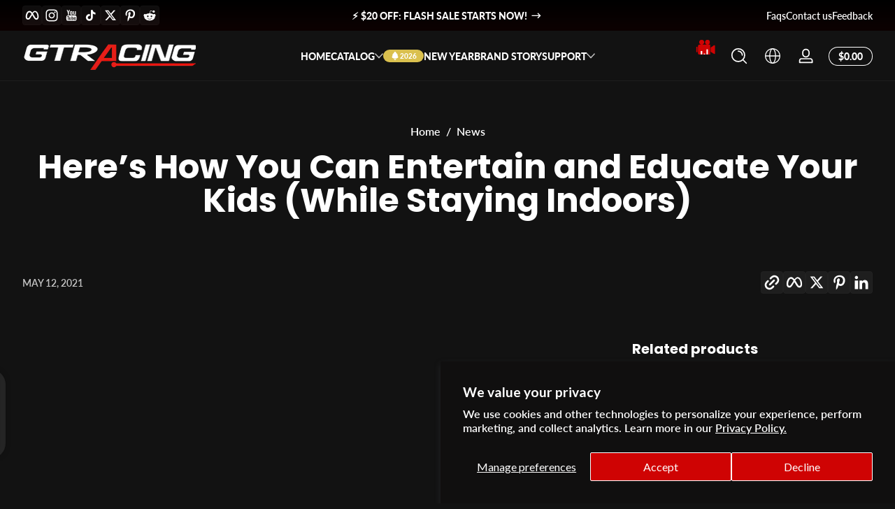

--- FILE ---
content_type: text/css
request_url: https://gtracing.com/cdn/shop/t/125/assets/custom_pdt_page.css?v=169039443207641014361759220271
body_size: 448
content:
[pdt_ace_pro] [pdt_block]{position:relative}[pdt_ace_pro] [pdt_block] [title]{font-size:min(3.125vw,48px);line-height:1.2;color:#fff;font-weight:900;position:absolute}[pdt_ace_pro] [pdt_block] [caption]{font-size:min(1.5vw,23px);line-height:1.2;color:#fff;font-weight:900;position:absolute}[pdt_ace_pro] [pdt_block] [text]{position:absolute;color:#fff;font-size:min(1.5vw,23px)!important;line-height:1.4;font-weight:400}[pdt_ace_pro] [pdt_block_a]{position:relative}[pdt_ace_pro] [pdt_block_a] [title]{left:13.4%;top:37.42%}[pdt_ace_pro] [pdt_block_a] [caption]{left:14%;top:62.8%}[pdt_ace_pro] [pdt_block_b]{position:relative}[pdt_ace_pro] [pdt_block_b] [title]{left:50%;top:18%;font-size:2.2vw}[pdt_ace_pro] [pdt_block_b] [text]{left:50%;top:35%;width:29%}[pdt_ace_pro] [pdt_block][pdt_block_c]{position:relative}[pdt_ace_pro] [pdt_block][pdt_block_c] [title]{left:14%;top:29%;font-size:2.2vw;width:35%}[pdt_ace_pro] [pdt_block][pdt_block_c] [text]{left:14%;top:53%;width:35%}[pdt_ace_pro] [pdt_block][pdt_block_d]{position:relative}[pdt_ace_pro] [pdt_block][pdt_block_d] [title]{right:7%;top:27%;font-size:3.5vw;width:40%;text-align:right}[pdt_ace_pro] [pdt_block][pdt_block_d] [text]{text-align:right;right:7%;top:54%;width:40%}[pdt_ace_pro] [pdt_block][pdt_block_e]{position:relative}[pdt_ace_pro] [pdt_block][pdt_block_e] [title]{right:5%;top:5%;font-size:3.5vw;width:90%;text-align:center}[pdt_ace_pro] [pdt_block][pdt_block_e] [text]{text-align:center;right:5%;top:20%;width:90%;font-size:1.5vw}[pdt_ace_pro] [pdt_block][pdt_block_e] [text_a]{left:22%;right:auto;top:85%;width:auto;font-size:min(1vw,15px)!important}[pdt_ace_pro] [pdt_block][pdt_block_e] [text_b]{left:56%;top:91%;width:auto;font-size:min(1vw,15px)!important}[pdt_ace_pro] [pdt_block][pdt_block_f]{position:relative}[pdt_ace_pro] [pdt_block][pdt_block_f] [title]{right:7%;top:33%;font-size:3.5vw;width:40%;text-align:right}[pdt_ace_pro] [pdt_block][pdt_block_f] [text]{text-align:right;right:7%;top:54%;width:40%}[pdt_ace_pro] [pdt_block][pdt_block_g]{position:relative}[pdt_ace_pro] [pdt_block][pdt_block_g] [title]{right:0%;top:6%;font-size:3.5vw;width:100%;text-align:center}[pdt_ace_pro] [pdt_block][pdt_block_g] [text_a]{text-align:right;right:auto;top:59%;left:28.5%;width:auto;font-size:min(1vw,15px)!important}[pdt_ace_pro] [pdt_block][pdt_block_g] [text_b]{text-align:right;right:auto;top:89%;left:23.5%;width:auto;font-size:min(1vw,15px)!important}[pdt_ace_pro] [pdt_block][pdt_block_g] [text_c]{text-align:center;right:auto;top:48%;left:60.5%;width:11vw;font-size:min(1vw,15px)!important}[pdt_ace_pro] [pdt_block][pdt_block_g] [text_d]{text-align:center;right:auto;top:79%;left:64.5%;width:11vw;font-size:min(1vw,15px)!important}[pdt_ace_pro] [pdt_block][pdt_block_h]{position:relative}[pdt_ace_pro] [pdt_block][pdt_block_h] [title]{right:0%;top:6%;font-size:3.5vw;width:100%;text-align:center}[pdt_ace_pro] [pdt_block][pdt_block_h] [text]{text-align:center;right:auto;bottom:5%;left:0;width:100%}[pdt_ace_pro] [pdt_block][pdt_block_i]{position:relative}[pdt_ace_pro] [pdt_block][pdt_block_i] [title]{left:62%;top:4%;font-size:2.2vw;width:auto;text-align:center}[pdt_ace_pro] [pdt_block][pdt_block_i] [text]{text-align:left;right:auto;top:14%;font-size:1vw!important;left:59%;width:32%}[pdt_ace_pro] [pdt_block][pdt_block_j]{position:relative}[pdt_ace_pro] [pdt_block][pdt_block_j] [title]{left:13%;top:18%;font-size:2.2vw;width:40%;text-align:center;text-align:left;font-size:2vw!important}[pdt_ace_pro] [pdt_block][pdt_block_j] [text]{text-align:left;right:auto;top:39%;font-size:1vw!important;left:13%;width:32%}@media screen and (max-width: 800px){[pdt_ace_pro] [pdt_block]{position:relative}[pdt_ace_pro] [pdt_block] [title]{font-size:7.24vw}[pdt_ace_pro] [pdt_block] [caption]{font-size:4.34vw}[pdt_ace_pro] [pdt_block] [text]{font-size:3.5vw!important}[pdt_ace_pro] [pdt_block_a]{position:relative}[pdt_ace_pro] [pdt_block_a] [title]{left:3.38vw;top:4.34vw}[pdt_ace_pro] [pdt_block_a] [caption]{left:5%;top:19.32vw}[pdt_ace_pro] [pdt_block][pdt_block_b]{position:relative}[pdt_ace_pro] [pdt_block][pdt_block_b] [title]{left:14px;top:54%;font-size:6vw!important}[pdt_ace_pro] [pdt_block][pdt_block_b] [text]{width:90%!important;left:14px;top:67%}[pdt_ace_pro] [pdt_block][pdt_block_c]{position:relative}[pdt_ace_pro] [pdt_block][pdt_block_c] [title]{left:14px;top:18%;font-size:6vw!important;width:100%}[pdt_ace_pro] [pdt_block][pdt_block_c] [text]{width:90%!important;left:14px;top:30%}[pdt_ace_pro] [pdt_block][pdt_block_d]{position:relative}[pdt_ace_pro] [pdt_block][pdt_block_d] [title]{right:auto;left:14px;top:8%;font-size:7vw;width:100%;text-align:left}[pdt_ace_pro] [pdt_block][pdt_block_d] [text]{text-align:left;font-size:3.5vw;right:auto;left:14px;top:30%;width:90%}[pdt_ace_pro] [pdt_block][pdt_block_e]{position:relative}[pdt_ace_pro] [pdt_block][pdt_block_e] [title]{font-size:6vw;top:8%}[pdt_ace_pro] [pdt_block][pdt_block_e] [text]{text-align:center;font-size:3.5vw;top:18%}[pdt_ace_pro] [pdt_block][pdt_block_e] [text_a]{top:90%;right:auto;width:auto;font-size:2.5vw!important;left:4%}[pdt_ace_pro] [pdt_block][pdt_block_e] [text_b]{top:69%;width:auto;left:69%;font-size:2.5vw!important}[pdt_ace_pro] [pdt_block][pdt_block_f]{position:relative}[pdt_ace_pro] [pdt_block][pdt_block_f] [title]{right:auto;left:5%;top:6%;font-size:7vw;width:90%;text-align:center}[pdt_ace_pro] [pdt_block][pdt_block_f] [text]{font-size:3.5vw;right:auto;left:14px;top:19%;text-align:center;width:90%}[pdt_ace_pro] [pdt_block][pdt_block_g]{position:relative}[pdt_ace_pro] [pdt_block][pdt_block_g] [title]{top:14%;font-size:6vw}[pdt_ace_pro] [pdt_block][pdt_block_g] [text_a]{text-align:center;right:auto;top:64%;left:3.5%;width:24vw;font-size:3.5vw!important}[pdt_ace_pro] [pdt_block][pdt_block_g] [text_b]{text-align:right;right:auto;top:89%;left:8.5%;width:auto;font-size:3.5vw!important}[pdt_ace_pro] [pdt_block][pdt_block_g] [text_c]{text-align:center;right:auto;top:55%;left:69.5%;width:30vw;font-size:3.5vw!important}[pdt_ace_pro] [pdt_block][pdt_block_g] [text_d]{text-align:center;right:auto;top:81%;left:68.5%;width:30vw;font-size:3.5vw!important}[pdt_ace_pro] [pdt_block][pdt_block_h]{position:relative}[pdt_ace_pro] [pdt_block][pdt_block_h] [title]{right:0%;top:6%;font-size:6vw;width:100%;text-align:center}[pdt_ace_pro] [pdt_block][pdt_block_h] [text]{text-align:center;right:auto;bottom:12%;left:0;width:100%}[pdt_ace_pro] [pdt_block][pdt_block_i]{position:relative}[pdt_ace_pro] [pdt_block][pdt_block_i] [title]{left:11%;top:40%;font-size:6vw;width:auto;text-align:left}[pdt_ace_pro] [pdt_block][pdt_block_i] [text]{text-align:left;right:auto;top:47%;font-size:3vw!important;line-height:1.2;left:5%;width:92%}[pdt_ace_pro] [pdt_block][pdt_block_j]{position:relative}[pdt_ace_pro] [pdt_block][pdt_block_j] [title]{left:0%;top:15%;font-size:2.2vw;width:100%;text-align:center;font-size:4.5vw!important}[pdt_ace_pro] [pdt_block][pdt_block_j] [text]{text-align:left;right:auto;top:65%;font-size:3vw!important;left:2%;width:96%}}[pdt_card_custom] .card-swatches{margin-top:0!important}[pdt_card_custom] [pdt_card_sale_badge]{display:flex;align-items:center;color:#bfbfc0;font-size:14px}[pdt_card_custom] [pdt_card_sale_badge] span{background:#fc0;color:#000;font-size:14px;font-weight:900;display:inline-block;margin-right:6px;padding:0 4px}[pdt_card_custom] [pdt_card_ship_info]{color:#bfbfc0;font-size:14px}[pdt_card_custom] [pdt_card_ship_info] span{color:#fff;font-weight:700}@media screen and (max-width: 800px){[pdt_card_custom] [pdt_card_sale_badge]{display:flex;align-items:center;color:#bfbfc0;font-size:9px}[pdt_card_custom] [pdt_card_sale_badge] span{background:#fc0;color:#000;font-size:9px;font-weight:900;display:inline-block;margin-right:4px;padding:2 4px}[pdt_card_custom] [pdt_card_ship_info]{color:#bfbfc0;font-size:10px}[pdt_card_custom] [pdt_card_ship_info] span{color:#fff;font-weight:700}}[pdt_card_sale_info]{display:flex;color:#bfbfc0;font-size:14px;align-items:center;cursor:pointer;gap:4px}[pdt_card_sale_info] img{height:14px}@media screen and (max-width: 800px){[pdt_card_sale_info]{display:flex;color:#bfbfc0;font-size:10px;align-items:center;cursor:pointer;gap:3px}[pdt_card_sale_info] img{height:10px}[pdt_card_extra_info]{font-size:10px!important}}.comparable-product-item>.card-wrapper>.card{height:calc(100% - 30px)!important}.card-content.text-align--center{text-align:left!important}
/*# sourceMappingURL=/cdn/shop/t/125/assets/custom_pdt_page.css.map?v=169039443207641014361759220271 */


--- FILE ---
content_type: text/css
request_url: https://gtracing.com/cdn/shop/t/125/assets/custom_global.css?v=78039311580613200791751598996
body_size: -556
content:
[bg]{width:100%}img{height:auto;max-width:100%}@media screen and (max-width:800px){[pc],.pc{display:none!important}}@media screen and (min-width:801px){[mobile],.mobile{display:none!important}}.abs_text_block,[abs_text_block]{position:absolute;width:100%;height:100%;display:flex;align-items:center;justify-content:center;flex-direction:column;left:0;top:0}
/*# sourceMappingURL=/cdn/shop/t/125/assets/custom_global.css.map?v=78039311580613200791751598996 */


--- FILE ---
content_type: text/css
request_url: https://gtracing.com/cdn/shop/t/125/assets/template-collection.css?v=49503910344640498621747901099
body_size: -34
content:
.template-collection .banner{position:relative}.template-collection .banner .banner-image{position:absolute;left:0;top:0;width:100%;height:100%}.template-collection .banner .banner-image.background--fixed{clip-path:inset(-1px)}.template-collection .banner .banner-image.background--fixed img{position:fixed}.template-collection .banner .banner-content{display:grid;grid-template-rows:1fr auto;z-index:1}.template-collection .banner .banner-content .banner-content-main{width:100%;overflow:hidden;display:flex;align-items:center;padding-top:2rem;padding-bottom:2rem}.template-collection .banner .banner-content .banner-content-main .text-content-heading{font-size:3rem}.template-collection .banner .banner-content .banner-content-main .text-content-heading.heading-size--small{font-size:2rem}.template-collection .banner .banner-content .banner-content-main .text-content-heading.heading-size--large{font-size:4rem}@media screen and (max-width: 749px){.template-collection .banner .banner-content .banner-content-main .text-content-heading{font-size:2rem}.template-collection .banner .banner-content .banner-content-main .text-content-heading.heading-size--small{font-size:1.5rem}.template-collection .banner .banner-content .banner-content-main .text-content-heading.heading-size--large{font-size:2.5rem}}.template-collection .banner .banner-content .banner-content-main .subcategory-list{margin-top:2rem}.template-collection .banner .banner-content .banner-content-main .subcategory-list ul{display:flex;align-items:center;flex-wrap:nowrap;gap:2rem}.template-collection .banner .banner-content .banner-content-main .subcategory-list ul .subcategory-item{flex:0 0 auto}.template-collection .banner .banner-content .banner-content-main .subcategory-list ul .subcategory-item a{display:flex;align-items:center;gap:.5rem}.template-collection .banner .banner-content .banner-content-main .subcategory-list ul .subcategory-item .media{flex:0 0 auto;width:4rem}.template-collection .banner .banner-content .banner-content-bottom{width:100%;padding-top:1rem;padding-bottom:1rem}.template-collection .banner.banner--small{position:relative}.template-collection .banner.banner--small:before{content:"";display:block;width:0;padding-bottom:20rem}.template-collection .banner.banner--medium{position:relative}.template-collection .banner.banner--medium:before{content:"";display:block;width:0;padding-bottom:25rem}.template-collection .banner.banner--large{position:relative}.template-collection .banner.banner--large:before{content:"";display:block;width:0;padding-bottom:30rem}.template-collection .content-grid-main{padding-top:3rem;padding-bottom:3rem}.template-collection .content-grid-main .advertisement-item{min-height:20rem}@media screen and (min-width: 750px){.template-collection .content-grid-main .advertisement-item{min-height:30rem}.template-collection .content-grid-main.has-vertical-facets{display:flex;align-items:flex-start}.template-collection .content-grid-main.has-vertical-facets>*{flex:1 1 auto}.template-collection .content-grid-main.has-vertical-facets .facets-vertical{flex:0 0 auto}.template-collection .content-grid-main.has-vertical-facets .facets-vertical .collection-menu{width:20rem}.template-collection .content-grid-main.has-vertical-facets .facets-vertical .collection-menu .menu-link:hover,.template-collection .content-grid-main.has-vertical-facets .facets-vertical .collection-menu summary:hover{opacity:.75}.template-collection .content-grid-main.has-vertical-facets .facets-vertical .collection-menu .menu-link{display:block;padding:.5rem 0}.template-collection .content-grid-main.has-vertical-facets .facets-vertical .collection-menu summary{display:flex;align-items:center}.template-collection .content-grid-main.has-vertical-facets .facets-vertical .collection-menu summary .icon-caret{width:.875rem;margin-left:auto}.template-collection .content-grid-main.has-vertical-facets .facets-vertical .collection-menu .details-disclosure-content{padding-left:1rem}.template-collection .content-grid-main.has-vertical-facets .facets-vertical .collection-menu+.facets{padding-top:1rem;margin-top:1rem;border-top:1px solid rgba(var(--color-foreground),.1)}.template-collection .content-grid-main.has-vertical-facets.vertical-facets--sticky .facets-vertical{position:sticky;top:calc(var(--header-height, 5rem) + 1rem)}.template-collection .content-grid-main.has-vertical-facets.facets-side--left .facets-vertical{padding-right:3rem}.template-collection .content-grid-main.has-vertical-facets.facets-side--right{flex-direction:row-reverse}.template-collection .content-grid-main.has-vertical-facets.facets-side--right .facets-vertical{padding-left:3rem}}
/*# sourceMappingURL=/cdn/shop/t/125/assets/template-collection.css.map?v=49503910344640498621747901099 */


--- FILE ---
content_type: text/css
request_url: https://gtracing.com/cdn/shop/t/125/assets/section-main-article.css?v=94003560516425041061747901099
body_size: -17
content:
.main-article .banner:before{padding-bottom:28rem}.main-article .banner .banner-content .banner-content-main .text-content-heading{line-height:1}.main-article .banner .banner-content .banner-content-main .article-tags{display:inline-flex;flex-wrap:wrap;align-items:center;justify-content:center;gap:.5rem;margin-top:2rem}.main-article .banner .banner-content .banner-content-main .article-tags a{padding:.5rem 1rem;border-radius:9999px;background:rgb(var(--color-foreground),.05);font-size:.75rem;text-decoration:none;color:inherit}.main-article .banner .banner-content .banner-content-bottom{display:flex;align-items:center;justify-content:space-between;gap:.5rem}.main-article .banner .banner-content .banner-content-bottom .article-author{font-size:.875rem}.main-article .banner .banner-content .banner-content-bottom .article-share{display:inline-flex;align-items:center;gap:.5rem}.main-article .banner .banner-content .banner-content-bottom .article-share .list-social{gap:.5rem}.main-article .banner .banner-content .banner-content-bottom .article-share .list-social .social-item{--icon-width: 1.5rem}.main-article .article-main{display:flex;align-items:flex-start;justify-content:center;gap:3rem;padding-top:3rem;padding-bottom:3rem}.main-article .article-main .article-main-detail .article-template .article-image{margin-bottom:2rem;border-radius:var(--medium-radius)}.main-article .article-main .article-main-detail .article-template-nav{display:flex;align-items:center;justify-content:space-between;margin-top:3rem}.main-article .article-main .article-comments{margin-top:2rem}.main-article .article-main .article-comments .comments-form-wrapper{padding-top:2rem;border-top:1px solid rgba(var(--color-foreground),.1)}.main-article .article-main .article-comments .comments-form-wrapper .comment-count{padding:.5rem 1rem;background:rgba(var(--color-foreground),.05);border-radius:9999px}.main-article .article-main .article-comments .comments-list{margin-top:2rem}.main-article .article-main .article-comments .comments-list .content-list{list-style:none;padding:0;margin:0}.main-article .article-main .article-comments .comments-list .content-list li{display:flex;align-items:center;gap:2rem;padding:1rem 0}.main-article .article-main .article-comments .comments-list .content-list li .avatar{flex:0 0 auto;width:4rem;height:4rem;font-size:2rem;font-weight:var(--font-body-weight-bold);background:rgba(var(--color-foreground),.05);color:rgba(var(--color-foreground),.1);text-transform:uppercase;border-radius:9999px;display:inline-flex;align-items:center;justify-content:center}.main-article .article-main .article-comments .comments-list .content-list li .comment-detail{flex:1 1 auto}.main-article .article-main .article-comments .comments-list .content-list li .comment-detail .comment-header{display:flex;align-items:center;justify-content:space-between;font-size:.875rem;margin-bottom:.5rem}.main-article .article-main .article-comments .comments-list .content-list li:not(:last-child){border-bottom:1px solid rgba(var(--color-foreground),.1)}.main-article .article-main aside>*:not(:last-child){margin-bottom:2rem}.main-article .article-main aside .related-list h3{font-size:1.25rem}.main-article .article-main aside .related-list li:not(:last-child){margin-bottom:1rem}.main-article .article-main aside .advertisement{border-radius:var(--medium-radius)}@media screen and (max-width: 749px){.main-article .banner .banner-content .banner-content-main .text-content-heading{font-size:2rem}.main-article .banner .banner-content .banner-content-bottom{flex-direction:column}.main-article .article-main{flex-direction:column;gap:2rem}.main-article .article-main>*{width:100%}}@media screen and (min-width: 750px){.main-article .article-main .article-main-detail{max-width:60rem;width:100%}.main-article .article-main aside{width:30rem}.main-article .article-main.article--has-aside{justify-content:space-between}.main-article .article-main.aside-position--left .article-main-detail{order:2}}
/*# sourceMappingURL=/cdn/shop/t/125/assets/section-main-article.css.map?v=94003560516425041061747901099 */


--- FILE ---
content_type: text/css
request_url: https://gtracing.com/cdn/shop/t/125/assets/section-footer.css?v=17290085067690348381764913172
body_size: 265
content:
.footer .footer-content-top{padding:2rem 0}.footer .footer-content-top .footer-blocks{list-style:none;padding:0;margin:0}.footer .footer-content-top .footer-blocks .footer-block .footer-block-heading{font-size:1rem;font-weight:700;margin-block-end:1rem}.footer .footer-content-top .footer-blocks .footer-block .footer-block-content .list-social .social-item{--icon-width: 1.5rem}.footer .footer-content-top .footer-blocks .footer-block.footer-block--image img,.footer .footer-content-top .footer-blocks .footer-block.footer-block--image svg{height:auto}.footer .footer-content-top .footer-blocks .footer-block.footer-block--image svg{background:rgba(var(--color-foreground),.05)}.footer .footer-content-top .footer-blocks .footer-block.footer-block--image .image-width--small img,.footer .footer-content-top .footer-blocks .footer-block.footer-block--image .image-width--small svg{width:50%}.footer .footer-content-top .footer-blocks .footer-block.footer-block--image .image-width--medium img,.footer .footer-content-top .footer-blocks .footer-block.footer-block--image .image-width--medium svg{width:70%}.footer .footer-content-top .footer-blocks .footer-block.footer-block--image .image-width--large img,.footer .footer-content-top .footer-blocks .footer-block.footer-block--image .image-width--large svg{width:100%}.footer .footer-content-top .footer-blocks .footer-block.footer-block--menu .footer-block-content li:not(:last-child){margin-bottom:.5rem}@media screen and (max-width: 749px){.footer .footer-content-top .footer-blocks .footer-block.footer-block--menu .details-disclosure summary{padding:.25rem 0}}.footer .footer-content-top .footer-blocks .footer-block.footer-block--newsletter .footer-block-content>*:not(:first-child){margin-top:1rem}.footer .footer-content-top .footer-blocks .footer-block.footer-block--brand .footer-block-content>*:not(:first-child){margin-top:.5rem}.footer .footer-content-top .footer-blocks .footer-block.footer-block--brand .footer-block-content>*.list-social,.footer .footer-content-top .footer-blocks .footer-block.footer-block--brand .footer-block-content>*.button-group{margin-top:1rem}.footer .footer-content-top .footer-blocks .footer-block.footer-block--brand .footer-block-content .brand-contact-item .link{display:inline-flex;align-items:center;gap:.5rem}.footer .footer-content-top .footer-blocks .footer-block.footer-block--brand .footer-block-content .brand-contact-item .link .icon{width:1rem}.footer .footer-content-top .footer-blocks .footer-block.footer-block--brand .footer-block-content .download-button .icon{width:1.25rem}.footer .footer-content-top .footer-blocks .footer-block.footer-block--brand .footer-block-content .brand-image{height:auto}.footer .footer-content-top .footer-blocks .footer-block.footer-block--brand .footer-block-content.image-width--small .brand-image{width:50%}.footer .footer-content-top .footer-blocks .footer-block.footer-block--brand .footer-block-content.image-width--medium .brand-image{width:70%}.footer .footer-content-top .footer-blocks .footer-block.footer-block--brand .footer-block-content.image-width--large .brand-image{width:100%}.footer .footer-content-top .footer-blocks .footer-block.footer-block--rating .shop-rating-box{position:relative;display:inline-block}.footer .footer-content-top .footer-blocks .footer-block.footer-block--rating .shop-rating-box .rating-bar{padding:.75rem;line-height:0}.footer .footer-content-top .footer-blocks .footer-block.footer-block--rating .shop-rating-box .rating-info{padding:1rem}.footer .footer-content-top .footer-blocks .footer-block.footer-block--rating .shop-rating-box .rating-info .rating-value{display:inline-block;margin-bottom:0}.footer .footer-content-top .footer-blocks .footer-block.footer-block--rating .shop-rating-box:hover .rating-info .rating-value{animation:bounceScale .3s ease}@media screen and (min-width: 750px){.footer .footer-content-top .footer-blocks .footer-block{padding-left:var(--padding-left, 0)}}.footer .footer-content-middle{padding:1rem 0;display:flex;align-items:center;flex-wrap:wrap;justify-content:space-between;gap:1rem}.footer .footer-content-middle .footer-trust-badge{line-height:0}.footer .footer-content-middle .footer-trust-badge svg{width:5rem;height:auto}.footer .footer-content-middle .footer-payments{line-height:0}.footer .footer-content-middle .footer-payments ul{display:flex;align-items:center;flex-wrap:wrap;gap:.5rem}.footer .footer-content-middle .footer-payments ul .icon{width:2.4rem}.footer .footer-content-bottom{padding:1rem 0;display:flex;justify-content:space-between;gap:1rem;border-top:1px solid rgba(var(--color-foreground),.2);font-size:.875rem}.footer .footer-content-bottom .footer-copyright a{color:inherit;text-decoration:none}.footer .footer-content-bottom .footer-copyright a:hover{opacity:.75}.footer .footer-content-bottom .footer-policies{display:flex;flex-wrap:wrap;gap:.5rem}.footer .footer-content-bottom .footer-policies li{position:relative;display:inline-flex;align-items:center;gap:.5rem}.footer .footer-content-bottom .footer-policies li:not(:last-child):after{content:"";display:inline-block;width:1px;height:.5rem;background:rgba(var(--color-foreground),.5)}@media screen and (max-width: 749px){.footer .footer-content-bottom{flex-direction:column}}.footer.footer--has-top-border{border-block-start:1px solid rgba(var(--color-foreground),.2)}.footer.footer-festival-effect .svg-footer-festival-covered-bar{position:absolute;inset-inline-start:0;inset-block-start:0;width:100%;height:2.5rem;transform:translateY(-30%)}
/*# sourceMappingURL=/cdn/shop/t/125/assets/section-footer.css.map?v=17290085067690348381764913172 */


--- FILE ---
content_type: text/javascript
request_url: https://gtracing.com/cdn/shop/t/125/assets/global.js?v=5982058139589114781764913134
body_size: 13977
content:
const ON_CHANGE_DEBOUNCE_TIMER=300,RECENTLY_VIEWED_KEY="recently-viewed",PUB_SUB_EVENTS={cartUpdate:"cart-update",quantityUpdate:"quantity-update",variantChange:"variant-change",cartError:"cart-error",wishUpdated:"wish-updated"},webvista=function(){const SCROLL_LOCK_ATTR="scroll-y-off",FOCUS_VISIBLE_KEYS=["ARROWUP","ARROWDOWN","ARROWLEFT","ARROWRIGHT","TAB","ENTER","SPACE","ESCAPE","HOME","END","PAGEUP","PAGEDOWN"],NO_DECIMAL_CURRENCIES=["JPY","KRW","VND","IDR","CLP","COP","PYG","UGX","ISK","HUF","RWF","BIF","DJF","GNF","KMF","XAF","XOF","XPF"],trapFocusHandlers={};let currentFocusedElement=null,mouseClick=!0,subscribers={};function focusVisiblePolyfill(){window.addEventListener("keydown",event=>{FOCUS_VISIBLE_KEYS.includes(event.code.toUpperCase())&&(mouseClick=!1)}),window.addEventListener("mousedown",()=>{mouseClick=!0}),window.addEventListener("focus",()=>{currentFocusedElement&&currentFocusedElement.classList&&currentFocusedElement.classList.remove("focused"),!mouseClick&&(currentFocusedElement=document.activeElement,currentFocusedElement&&currentFocusedElement.classList&&currentFocusedElement.classList.add("focused"))},!0)}function loadingImage(image){image.hasAttribute("data-srcset")?(image.setAttribute("srcset",image.dataset.srcset),image.removeAttribute("data-srcset"),image.onload=()=>image.classList.add("image-lazy-loaded")):image.onload||image.classList.add("image-lazy-loaded")}function moveTooltip(event,tooltip){tooltip.style.left=`${event.clientX}px`,tooltip.style.top=`${event.clientY-16}px`}function percentageSeen(element){const viewportHeight=window.innerHeight,scrollY=window.scrollY,elemTop=element.getBoundingClientRect().top+scrollY,elemHeight=element.offsetHeight;return elemTop>scrollY+viewportHeight?0:elemTop+elemHeight<scrollY?100:((scrollY+viewportHeight-elemTop)/((viewportHeight+elemHeight)/100)).toFixed(2)}function randomInRange(min,max){return Math.random()*(max-min)+min}return{debounce:function(fn,wait){let timeoutId;return function(...args){clearTimeout(timeoutId),timeoutId=setTimeout(()=>fn.apply(this,args),wait)}},throttle:function(fn,delay){let lastCallTime=0;return function(...args){const now=Date.now();if(!(now-lastCallTime<delay))return lastCallTime=now,fn.apply(this,args)}},subscribe:function(eventName,callback){return subscribers[eventName]===void 0&&(subscribers[eventName]=[]),subscribers[eventName]=[...subscribers[eventName],callback],()=>{subscribers[eventName]=subscribers[eventName].filter(cb=>cb!==callback)}},publish:function(eventName,data){subscribers[eventName]&&subscribers[eventName].forEach(callback=>{callback(data)})},fetchConfig:function(type="json",method="POST"){return{method,headers:{"Content-Type":"application/json",Accept:`application/${type}`}}},fetchHtml:async function(url,signal=null){const response=await fetch(url,signal?{signal}:{});if(!response.ok)throw new Error(`HTTP error! Status: ${response.status} ${response.statusText}`);const text=await response.text();return new DOMParser().parseFromString(text,"text/html")},isNumeric:function(value){return typeof value=="number"&&!isNaN(value)?!0:typeof value=="string"&&value.trim()!==""?!isNaN(Number(value)):!1},formatPriceAmount:function(amount=0,currency){if(!window.priceFormatTemplate||!currency)return;const value=amount/100,hasNoDecimals=NO_DECIMAL_CURRENCIES.includes(currency),locale=currency==="EUR"?"de-DE":void 0,price=value.toLocaleString(locale,{minimumFractionDigits:hasNoDecimals?0:2,maximumFractionDigits:hasNoDecimals?0:2});return window.priceFormatTemplate.replace(/0([,.]0{0,2})?/,price)},floorToMultiple:function(n,x){return Math.floor(n/x)*x},ceilToMultiple:function(n,x){return Math.ceil(n/x)*x},disablePageScroll:function(){if(document.body.hasAttribute(SCROLL_LOCK_ATTR))return;const scrollTop=window.pageYOffset||document.documentElement.scrollTop;document.body.style.top=-scrollTop+"px",document.body.setAttribute(SCROLL_LOCK_ATTR,"true")},enablePageScroll:function(){if(!document.body.hasAttribute(SCROLL_LOCK_ATTR))return;const scrollPosition=-parseInt(document.body.style.top,10);document.body.style.top=null,document.body.removeAttribute(SCROLL_LOCK_ATTR),requestAnimationFrame(()=>window.scrollTo(0,scrollPosition))},getFocusableElements:function(container,filter_invisible=!0){let list=Array.from(container.querySelectorAll("summary, a[href], button:enabled, [tabindex]:not([tabindex^='-']), [draggable], area, input:not([type=hidden]):enabled, select:enabled, textarea:enabled, object, iframe"));return filter_invisible&&(list=list.filter(element=>element.offsetParent!==null)),list},trapFocus:function(container,elementToFocus){if(!container)return;const trap=container.hasAttribute("data-trap")?container:container.querySelector("[data-trap]");if(!trap)return;const elements=this.getFocusableElements(trap);if(elements.length<=0)return;const first=elements[0],last=elements[elements.length-1];elementToFocus=elementToFocus||trap,this.removeTrapFocus(),trapFocusHandlers.focusin=event=>{event.target!==trap&&event.target!==last&&event.target!==first||document.addEventListener("keydown",trapFocusHandlers.keydown)},trapFocusHandlers.focusout=function(){document.removeEventListener("keydown",trapFocusHandlers.keydown)},trapFocusHandlers.keydown=function(event){event.code&&event.code.toUpperCase()!=="TAB"||(event.target===last&&!event.shiftKey?(event.preventDefault(),first.focus()):(event.target===trap||event.target===first)&&event.shiftKey&&(event.preventDefault(),last.focus()))},document.addEventListener("focusin",trapFocusHandlers.focusin),document.addEventListener("focusout",trapFocusHandlers.focusout),elementToFocus.focus(),elementToFocus.tagName==="INPUT"&&["search","text","email","url"].includes(elementToFocus.type)&&elementToFocus.value&&elementToFocus.setSelectionRange(elementToFocus.value.length,elementToFocus.value.length)},removeTrapFocus:function(elementToFocus=null){document.removeEventListener("focusin",trapFocusHandlers.focusin),document.removeEventListener("focusout",trapFocusHandlers.focusout),document.removeEventListener("keydown",trapFocusHandlers.keydown),elementToFocus&&(elementToFocus.closest("[data-trap]")?this.trapFocus(elementToFocus.closest("[data-trap]"),elementToFocus):elementToFocus.focus())},initFocusVisible:function(){try{document.querySelector(":focus-visible")}catch{focusVisiblePolyfill()}},pauseAllMedia:function(dom=document){dom.querySelectorAll(".js-youtube").forEach(video=>{video.contentWindow.postMessage('{"event":"command","func":"pauseVideo","args":""}',"*")}),dom.querySelectorAll(".js-vimeo").forEach(video=>{video.contentWindow.postMessage('{"method":"pause"}',"*")}),dom.querySelectorAll("video").forEach(video=>video.pause()),dom.querySelectorAll("product-model").forEach(model=>{model.modelViewerUI&&model.modelViewerUI.pause()})},playAllMedia:function(dom=document){dom.querySelectorAll(".js-youtube").forEach(video=>{video.contentWindow.postMessage('{"event":"command","func":"playVideo","args":""}',"*")}),dom.querySelectorAll(".js-vimeo").forEach(video=>{video.contentWindow.postMessage('{"method":"play"}',"*")}),dom.querySelectorAll("video").forEach(video=>video.play())},onKeyUpEscape:function(event){if(event.code&&event.code.toUpperCase()!=="ESCAPE")return;const openDetailsElement=event.target.closest("details[open]");if(!openDetailsElement)return;const summaryElement=openDetailsElement.querySelector("summary");openDetailsElement.removeAttribute("open"),summaryElement.setAttribute("aria-expanded","false"),summaryElement.focus()},setCookie:function(name,value,hoursToExpire=30){const date=new Date;date.setTime(date.getTime()+hoursToExpire*60*60*1e3),document.cookie=`${name}=${encodeURIComponent(value)};expires=${date.toUTCString()};path=/`},getCookie:function(name){const nameEQ=name+"=",cookies=document.cookie.split(";");for(let i=0;i<cookies.length;i++){let cookie=cookies[i];for(;cookie.charAt(0)===" ";)cookie=cookie.substring(1);if(cookie.indexOf(nameEQ)===0)return decodeURIComponent(cookie.substring(nameEQ.length))}return null},storeData:function(key,value,expirationInMinutes=null){const dataToStore={value,expiration:expirationInMinutes?Date.now()+expirationInMinutes*6e4:null};localStorage.setItem(key,JSON.stringify(dataToStore))},retrieveData:function(key){try{const data=localStorage.getItem(key);if(!data)return null;const dataObj=JSON.parse(data);return dataObj?dataObj.expiration===null||Date.now()<dataObj.expiration?dataObj.value:(localStorage.removeItem(key),null):null}catch{return null}},sleep:function(ms){return new Promise(resolve=>setTimeout(resolve,ms))},padNumber:function(num,length){return String(num).padStart(length,"0")},normalizeString:function(str){return str.normalize("NFD").replace(/\p{Diacritic}/gu,"").toLowerCase()},isMobileScreen:function(){return window.matchMedia("(max-width: 749px)").matches},isPadScreen:function(){return window.matchMedia("(max-width: 999px)").matches},initLazyImages:function(){if(!window.enableLazyImage)return;const lazyImages=document.querySelectorAll(".image-lazy-loading:not(.image-lazy-loaded)");if("IntersectionObserver"in window){const observer=new IntersectionObserver((entries,observer2)=>{entries.forEach(entry=>{entry.isIntersecting&&(loadingImage(entry.target),observer2.unobserve(entry.target))})},{rootMargin:"0px 0px 400px 0px"});lazyImages.forEach(img=>observer.observe(img))}else lazyImages.forEach(loadingImage)},initTooltips:function(){if(this.isMobileScreen())return;const triggers=document.querySelectorAll('[data-toggle="tooltip"]:not([data-tooltip-loaded])'),loadTooltip=trigger=>{trigger.addEventListener("mouseenter",()=>{document.querySelectorAll(".tool-tip").forEach(element=>element.remove());const tooltip=document.createElement("div");tooltip.className="tool-tip",tooltip.textContent=trigger.getAttribute("data-title"),document.body.appendChild(tooltip);const onMouseMove=e=>moveTooltip(e,tooltip),hide=()=>{tooltip.remove(),trigger.removeEventListener("mousemove",onMouseMove)};trigger.addEventListener("mousemove",onMouseMove),trigger.addEventListener("mouseleave",hide,{once:!0}),window.addEventListener("scroll",hide,{once:!0})}),trigger.setAttribute("data-tooltip-loaded","true")};if("IntersectionObserver"in window){const observer=new IntersectionObserver((entries,observer2)=>{entries.forEach(entry=>{entry.isIntersecting&&(loadTooltip(entry.target),observer2.unobserve(entry.target))})});triggers.forEach(t=>observer.observe(t))}else triggers.forEach(loadTooltip)},initScrollSynergy:function(){if(window.matchMedia("(prefers-reduced-motion: reduce)").matches||this.isMobileScreen())return;const elements=Array.from(document.querySelectorAll(".scroll-synergy:not([data-scroll-synergy-observed])"));if(elements.length<=0)return;const elementStates=new WeakMap;elements.forEach(el=>{elementStates.set(el,{prePosition:null,isVisible:!1})});const updateElement=el=>{const percentage=percentageSeen(el),state=elementStates.get(el);let position;if(percentage<=0?position=0:percentage<30?position=1:percentage<100?position=2:position=3,state.prePosition!==position&&(el.classList.remove("synergy-position--1","synergy-position--2"),position>0&&position<3&&el.classList.add(`synergy-position--${position}`),state.prePosition=position),el.style.setProperty("--synergy-ratio",`${percentage}%`),el.classList.contains("synergy--zoom-in"))el.style.setProperty("--zoom-in-ratio",(1+.005*percentage).toString());else if(el.classList.contains("synergy--parallax"))el.style.setProperty("--parallax-ratio",(percentage/100).toString());else if(el.classList.contains("synergy--crab-left")||el.classList.contains("synergy--crab-right")){let crabRatio=.25*percentage;el.classList.contains("synergy--crab-left")&&(crabRatio*=-1),el.style.setProperty("--crab-ratio",`${crabRatio}%`)}},handleScroll=this.throttle(()=>{elements.forEach(el=>{elementStates.get(el).isVisible&&updateElement(el)})},20),observer=new IntersectionObserver(entries=>{entries.forEach(entry=>{const el=entry.target,state=elementStates.get(el);state.isVisible=entry.isIntersecting})});elements.forEach(element=>{observer.observe(element),element.setAttribute("data-scroll-synergy-observed","true")}),window.addEventListener("scroll",handleScroll)},initTitleFlash:function(){let originalTitle=document.title,alertInterval=null;const alertMessage=window.accessibilityStrings.stillHere||"We are still here!";document.addEventListener("visibilitychange",()=>{if(document.hidden){let counter=0;originalTitle=document.title,alertInterval=setInterval(()=>{document.title=counter++%2===0?alertMessage:originalTitle},5e3)}else alertInterval&&(clearInterval(alertInterval),alertInterval=null,document.title=originalTitle)}),window.addEventListener("beforeunload",()=>{alertInterval&&clearInterval(alertInterval)})},initHeaderHeight:function(){const header=document.querySelector("header");if(header){const rect=header.getBoundingClientRect();document.documentElement.style.setProperty("--header-height",`${Math.floor(rect.height)}px`),document.documentElement.style.setProperty("--header-bottom",`${Math.floor(rect.bottom)}px`)}},popToast:function(message="",type="info"){if(!message)return;const toast=document.createElement("div");toast.className=`toast type-${type}`,toast.setAttribute("aria-role","alert"),toast.setAttribute("aria-live","assertive"),toast.textContent=message,setTimeout(()=>toast.remove(),5e3);const container=document.getElementById("toasts-container");container&&container.appendChild(toast)},scrollToElementWithOffset:function(element,offset=50){if(!element)return;const elementTop=element.getBoundingClientRect().top+window.scrollY,targetPosition=Math.max(0,elementTop-offset);window.scrollTo({top:targetPosition,behavior:"smooth"})},scrollElementToHeaderBottom:function(element,offset=0){const header=document.getElementById("Page-Header");if(!header||!element)return;const headerBottom=header.getBoundingClientRect().bottom;this.scrollToElementWithOffset(element,Math.max(0,headerBottom)+offset)},confetti:{fire:function(particleRatio,opts){const defaults={origin:{y:.7},zIndex:999,disableForReducedMotion:!0};confetti({...defaults,...opts,particleCount:Math.floor(200*particleRatio)})},cannonConfetti:function(){typeof confetti>"u"||(this.fire(.25,{spread:26,startVelocity:55}),this.fire(.2,{spread:60}),this.fire(.35,{spread:100,decay:.91,scalar:.8}),this.fire(.1,{spread:120,startVelocity:25,decay:.92,scalar:1.2}),this.fire(.1,{spread:120,startVelocity:45}))},firework:function(){const animationEnd=Date.now()+1500,defaults={startVelocity:30,spread:360,ticks:60,zIndex:999,disableForReducedMotion:!0},interval=setInterval(function(){const timeLeft=animationEnd-Date.now();if(timeLeft<=0)return clearInterval(interval);const particleCount=150*(timeLeft/1500);confetti({...defaults,particleCount,origin:{x:randomInRange(.1,.3),y:Math.random()-.2}}),confetti({...defaults,particleCount,origin:{x:randomInRange(.7,.9),y:Math.random()-.2}})},250)},sideConfetti:function(){const star=confetti.shapeFromPath({path:"M43.767 59.6698L31.4327 53.1854L19.094 59.6698C14.3183 62.187 8.68819 58.1198 9.60225 52.7741L11.9573 39.0363L1.97805 29.3081C-1.89655 25.5351 0.242508 18.9273 5.60265 18.1492L19.396 16.1429L25.5655 3.64453C27.971 -1.22187 34.901 -1.20781 37.2995 3.64453L43.467 16.1429L57.2604 18.1492C62.6135 18.9265 64.7643 25.5308 60.885 29.3081L50.9057 39.0363L53.2608 52.7741C54.1737 58.1143 48.5592 62.1831 43.767 59.6698Z",matrix:[.03597122302158273,0,0,.03597122302158273,-4.856115107913669,-5.071942446043165]}),heart=confetti.shapeFromPath({path:"M167 72c19,-38 37,-56 75,-56 42,0 76,33 76,75 0,76 -76,151 -151,227 -76,-76 -151,-151 -151,-227 0,-42 33,-75 75,-75 38,0 57,18 76,56z",matrix:[.03333333333333333,0,0,.03333333333333333,-5.566666666666666,-5.533333333333333]}),end=Date.now()+1e3,defaults={particleCount:3,startVelocity:80,spread:55,colors:["#ffff00","#bb0000","#ffffff"],disableForReducedMotion:!0};(function frame(){confetti({...defaults,angle:60,origin:{x:0}}),confetti({...defaults,angle:60,origin:{x:0},shapes:[star,heart],scalar:randomInRange(1,1.5)}),confetti({...defaults,angle:120,origin:{x:1}}),confetti({...defaults,angle:120,origin:{x:1},shapes:[star,heart],scalar:randomInRange(1,1.5)}),Date.now()<end&&requestAnimationFrame(frame)})()},fallingRibbons:function(){const heart=confetti.shapeFromPath({path:"M167 72c19,-38 37,-56 75,-56 42,0 76,33 76,75 0,76 -76,151 -151,227 -76,-76 -151,-151 -151,-227 0,-42 33,-75 75,-75 38,0 57,18 76,56z"}),star=confetti.shapeFromPath({path:"M43.767 59.6698L31.4327 53.1854L19.094 59.6698C14.3183 62.187 8.68819 58.1198 9.60225 52.7741L11.9573 39.0363L1.97805 29.3081C-1.89655 25.5351 0.242508 18.9273 5.60265 18.1492L19.396 16.1429L25.5655 3.64453C27.971 -1.22187 34.901 -1.20781 37.2995 3.64453L43.467 16.1429L57.2604 18.1492C62.6135 18.9265 64.7643 25.5308 60.885 29.3081L50.9057 39.0363L53.2608 52.7741C54.1737 58.1143 48.5592 62.1831 43.767 59.6698Z"}),shortRibbon=confetti.shapeFromPath({path:"M13.4189 115.023L5.75487 107.359C-1.91777 99.6915 -1.91777 87.277 5.75487 79.6048L13.4189 71.9408C15.9681 69.3892 15.9681 65.2392 13.4166 62.6876L5.75448 55.0236C-1.91816 47.3556 -1.91816 34.9412 5.75448 27.269L16.0021 17.0213C17.9951 15.026 18.4873 11.9913 17.2267 9.46783C15.6127 6.23737 16.9224 2.30808 20.1548 0.692064C23.3787 -0.922386 27.3162 0.38269 28.9302 3.61979C32.7122 11.1862 31.2345 20.2901 25.2521 26.2717L15.0056 36.5193C12.4435 39.0861 12.4525 43.217 15.0056 45.7701L22.6697 53.4365C30.3212 61.0904 30.3212 73.5419 22.6697 81.1911L15.0056 88.8552C12.4435 91.422 12.4525 95.5528 15.0056 98.1059L22.6697 105.772C25.2251 108.325 25.2251 112.47 22.6697 115.023C20.1138 117.579 15.974 117.579 13.4189 115.023Z"}),longRibbon=confetti.shapeFromPath({path:"M15.0039 141.17C13.739 142.435 13.0843 144.049 13.0843 145.793C13.0843 147.538 13.7386 149.195 15.0039 150.416L15.4402 150.896L22.6363 158.092C30.3117 165.768 30.3117 178.198 22.6363 185.874C21.3714 187.139 19.714 187.793 18.0136 187.793C17.141 187.793 16.2687 187.618 15.4398 187.226C14.6988 186.921 14 186.485 13.3898 185.874C10.8597 183.301 10.8597 179.158 13.3898 176.584C15.9629 174.055 15.9629 169.911 13.3898 167.338L5.75741 159.706C2.05 155.999 0 151.07 0 145.793C0 140.559 2.05 135.631 5.75741 131.924L13.3898 124.248C15.9629 121.718 15.9629 117.575 13.3898 115.002L5.75741 107.369C2.05 103.662 0 98.7338 0 93.4565C0 88.2229 2.05 83.2944 5.75741 79.5873L13.3898 71.9112C15.9629 69.3815 15.9629 65.2382 13.3898 62.6651L5.75741 55.0327C2.05 51.3257 0 46.3972 0 41.1198C0 35.8863 2.05 30.9577 5.75741 27.2507L15.4402 17.5695L15.9636 17.0027C17.9703 14.9965 18.4492 11.9871 17.2281 9.4574C15.6148 6.23006 16.9238 2.30468 20.1511 0.691013C23.3785 -0.922656 27.3035 0.386326 28.9175 3.61327C32.7117 11.1586 31.2285 20.2738 25.2535 26.2488L15.0043 36.498C13.7394 37.7628 13.0847 39.3765 13.0847 41.121C13.0847 42.8655 13.739 44.523 15.0043 45.744L15.4406 46.2237L22.6367 53.4198C23.073 53.8561 23.5527 54.3358 23.9882 54.9026C30.2691 62.6221 29.8328 74.0049 22.6367 81.2018L15.0043 88.8342C13.7394 90.099 13.0847 91.7127 13.0847 93.4572C13.0847 95.2018 13.739 96.8592 15.0043 98.0803L15.4406 98.56L22.6367 105.756C30.312 113.432 30.312 125.862 22.6367 133.538L15.4406 140.734L15.0039 141.17Z"}),duration=3*1e3,animationEnd=Date.now()+duration;let skew=1;function randomColor(){const colors=["#ffffff","#e9fa01","#f93963","#0b55e8","#7c0e8f"];return colors[Math.floor(Math.random()*colors.length)]}(function frame(){const timeLeft=animationEnd-Date.now(),ticks=Math.max(200,500*(timeLeft/duration));skew=Math.max(.8,skew-.001);const defaults={particleCount:1,startVelocity:0,ticks,colors:[randomColor()],zIndex:999,disableForReducedMotion:!0};confetti({...defaults,origin:{x:Math.random(),y:Math.random()*skew-.2},gravity:randomInRange(.2,.4)}),confetti({...defaults,origin:{x:Math.random(),y:0},shapes:[shortRibbon,longRibbon,heart,star],gravity:randomInRange(.4,.6),scalar:randomInRange(1.5,2),drift:randomInRange(-.4,.4)}),timeLeft>0&&requestAnimationFrame(frame)})()},fallingSnowflakes:function(seconds=15){const duration=seconds*1e3,animationEnd=Date.now()+duration;let skew=1;(function frame(){const timeLeft=animationEnd-Date.now(),ticks=Math.max(200,500*(timeLeft/duration));skew=Math.max(.8,skew-.001),confetti({particleCount:1,startVelocity:0,colors:["#FFFFFF"],zIndex:999,origin:{x:Math.random(),y:Math.random()*skew-.2},shapes:["circle"],gravity:randomInRange(.3,.4),drift:randomInRange(-.2,.2),scalar:randomInRange(.6,.8),ticks,disableForReducedMotion:!0}),timeLeft>0&&requestAnimationFrame(frame)})()},setupFreeShippingCelebration:function(){let firstTrigger=!0,hasConfetti=!1;document.addEventListener("freeShippingUnlocked",event=>{event.detail.status?(!hasConfetti&&!firstTrigger&&this.cannonConfetti(.5,{spread:60,angle:90}),hasConfetti=!0):hasConfetti=!1,firstTrigger=!1})}},init:function(){if(this.initTitleFlash(),this.initHeaderHeight(),this.initLazyImages(),this.initTooltips(),this.initScrollSynergy(),this.initFocusVisible(),this.confetti.setupFreeShippingCelebration(),window.enableFestivalEffect&&window.festivalType=="christmas"&&window.enableChristmasSnow){const snow_duration=window.snowDuration||30;this.confetti.fallingSnowflakes(snow_duration)}}}}();document.addEventListener("DOMContentLoaded",()=>webvista.init()),typeof window.Shopify>"u"&&(window.Shopify={}),Shopify.bind=function(fn,scope){return function(){return fn.apply(scope,arguments)}},Shopify.setSelectorByValue=function(selector,value){for(let i=0,count=selector.options.length;i<count;i++){const option=selector.options[i];if(value===option.value||value===option.innerHTML)return selector.selectedIndex=i,i}},Shopify.addListener=function(target,eventName,callback){target.addEventListener?target.addEventListener(eventName,callback,!1):target.attachEvent("on"+eventName,callback)},Shopify.postLink=function(path,options){options=options||{};const method=options.method||"post",params=options.parameters||{},form=document.createElement("form");form.setAttribute("method",method),form.setAttribute("action",path);for(let key in params){const hiddenField=document.createElement("input");hiddenField.setAttribute("type","hidden"),hiddenField.setAttribute("name",key),hiddenField.setAttribute("value",params[key]),form.appendChild(hiddenField)}document.body.appendChild(form),form.submit(),document.body.removeChild(form)},Shopify.CountryProvinceSelector=function(country_domid,province_domid,options){this.countryEl=document.getElementById(country_domid),this.provinceEl=document.getElementById(province_domid),options&&options.hideElement?this.provinceContainer=document.getElementById(options.hideElement):this.provinceContainer=document.getElementById(province_domid),Shopify.addListener(this.countryEl,"change",Shopify.bind(this.countryHandler,this)),this.initCountry(),this.initProvince()},Shopify.CountryProvinceSelector.prototype={initCountry:function(){const value=this.countryEl.getAttribute("data-default");Shopify.setSelectorByValue(this.countryEl,value),this.countryHandler()},initProvince:function(){const value=this.provinceEl.getAttribute("data-default");value&&this.provinceEl.options.length>0&&Shopify.setSelectorByValue(this.provinceEl,value)},countryHandler:function(e){const raw=this.countryEl.options[this.countryEl.selectedIndex].getAttribute("data-provinces"),provinces=JSON.parse(raw);this.clearOptions(this.provinceEl),provinces&&provinces.length<=0?this.provinceContainer.style.display="none":(provinces.forEach(province=>{const opt2=document.createElement("option");opt2.value=province[0],opt2.innerHTML=province[1],this.provinceEl.appendChild(opt2)}),this.provinceContainer.style.display="")},clearOptions:function(selector){for(;selector.firstChild;)selector.removeChild(selector.firstChild)},setOptions:function(selector,values){values.length&&values.length>0&&values.forEach(value=>{const opt=document.createElement("option");opt.value=value,opt.innerHTML=value,selector.appendChild(opt)})}};class SectionDynamicUpdate{static getSectionInnerHTML(html,id,selector){const dom=new DOMParser().parseFromString(html,"text/html");return dom?(dom.querySelector(selector)||dom).innerHTML:""}static updateSections(sections,responseSections){sections.forEach(section=>{const elementToReplace=document.getElementById(section.id)?.querySelector(section.selector)||document.getElementById(section.id);elementToReplace&&(elementToReplace.innerHTML=SectionDynamicUpdate.getSectionInnerHTML(responseSections[section.section],section.id,section.selector))}),webvista.initLazyImages(),typeof initializeScrollAnimationTrigger=="function"&&initializeScrollAnimationTrigger(),webvista.initTooltips()}}class QuantityInput extends HTMLElement{quantityUpdateUnsubscriber=void 0;constructor(){super(),this.changeEvent=new Event("change",{bubbles:!0}),this.input=this.querySelector("input"),this.input.addEventListener("change",this.onInputChange.bind(this)),this.querySelectorAll("button").forEach(button=>button.addEventListener("click",this.onButtonClick.bind(this))),this.updateQtyButtonState(),this.quantityUpdateUnsubscriber=webvista.subscribe(PUB_SUB_EVENTS.quantityUpdate,this.updateQtyButtonState.bind(this))}disconnectedCallback(){this.quantityUpdateUnsubscriber&&this.quantityUpdateUnsubscriber()}onInputChange(event){this.updateQtyButtonState()}onButtonClick(event){event.preventDefault();const previousValue=this.input.value;event.target.name==="plus"?this.input.stepUp():this.input.stepDown(),previousValue!==this.input.value&&this.input.dispatchEvent(this.changeEvent)}updateQtyButtonState(){const value=parseInt(this.input.value);if(this.input.min){const min=parseInt(this.input.min);this.querySelector(".quantity-button[name='minus']").classList.toggle("disabled",value<=min)}if(this.input.max){const max=parseInt(this.input.max);this.querySelector(".quantity-button[name='plus']").classList.toggle("disabled",value>=max)}}}customElements.define("quantity-input",QuantityInput);class HeaderDrawer extends HTMLElement{constructor(){super(),this.mainDetails=this.querySelector("details"),this.mainSummary=this.querySelector("summary"),this.header=this.closest(".section-header"),this.addEventListener("keyup",this.onKeyUp.bind(this)),this.addEventListener("focusout",this.onFocusOut.bind(this)),this.mainDetails.addEventListener("toggle",this.onToggleMain.bind(this)),this.querySelector(".menu-drawer-nav").querySelectorAll("details").forEach(detail=>{detail.addEventListener("toggle",this.onToggleSub.bind(this))})}onKeyUp(event){event.code&&event.code.toUpperCase()!=="ESCAPE"||this.mainDetails.removeAttribute("open")}onToggleMain(event){event.currentTarget.hasAttribute("open")?this.openMenuDrawer():this.closeMenuDrawer()}onToggleSub(event){event.currentTarget.hasAttribute("open")?this.openSubmenu(event.currentTarget):this.closeSubmenu(event.currentTarget)}openMenuDrawer(){setTimeout(()=>{this.mainDetails.classList.add("menu-open")}),this.mainSummary.setAttribute("aria-expanded","true"),this.header&&this.header.classList.add("header--is-active"),this.setTopPosition(),window.Shopify.designMode&&window.addEventListener("resize",this.setTopPosition.bind(this)),webvista.disablePageScroll()}closeMenuDrawer(){this.mainDetails.classList.remove("menu-open"),this.mainSummary.setAttribute("aria-expanded","false"),this.header&&this.header.classList.remove("header--is-active"),this.mainDetails.querySelectorAll('details[open][data-belong="1"]').forEach(elements=>{elements.removeAttribute("open")}),webvista.enablePageScroll(),window.removeEventListener("resize",this.setTopPosition.bind(this))}onFocusOut(event){const triggerElement=event.target;setTimeout(()=>{this.mainDetails.hasAttribute("open")&&!this.mainDetails.contains(document.activeElement)&&!triggerElement.classList.contains("nav-button")&&this.mainDetails.removeAttribute("open")})}openSubmenu(detailsElement){const parentMenuElement=detailsElement.closest(".has-submenu");detailsElement.querySelector("summary").setAttribute("aria-expanded","true"),setTimeout(()=>{detailsElement.classList.add("menu-open")}),parentMenuElement&&(parentMenuElement.classList.add("submenu-open"),webvista.isPadScreen()||Array.from(parentMenuElement.querySelectorAll(`details[open][data-belong="${parentMenuElement.dataset.level}"]`)).filter(details=>details!==detailsElement).forEach(details=>{details.removeAttribute("open")}))}closeSubmenu(detailsElement){const parentMenuElement=detailsElement.closest(".submenu-open"),summaryElement=detailsElement.querySelector("summary");parentMenuElement&&parentMenuElement.classList.remove("submenu-open"),detailsElement.classList.remove("menu-open"),summaryElement.setAttribute("aria-expanded","false"),Array.from(detailsElement.querySelectorAll("details[open]"),details=>{details.removeAttribute("open")}),Array.from(detailsElement.querySelectorAll(".submenu-open"),element=>{element.classList.remove("submenu-open")})}setTopPosition(){this.borderOffset=this.borderOffset||this.closest(".header-wrapper").classList.contains("header-wrapper--border-bottom")?1:0,this.header&&document.documentElement.style.setProperty("--header-bottom",`${this.header.querySelector("header").getBoundingClientRect().bottom-this.borderOffset}px`),document.documentElement.style.setProperty("--viewport-height",`${window.innerHeight}px`)}}customElements.define("header-drawer",HeaderDrawer);class ModalOpener extends HTMLElement{constructor(){super(),!this.hasAttribute("aria-disabled")&&(this.modal=document.getElementById(this.getAttribute("aria-controls")),this.modal&&(this.addEventListener("click",this.onOpenerClick.bind(this)),this.addEventListener("keydown",this.onKeyDown.bind(this))))}onOpenerClick(event){event.preventDefault(),this.getAttribute("aria-expanded")!=="true"&&this.modal.show(event.target)}onKeyDown(event){["Space","Enter"].includes(event.code)&&this.modal.show(event.target)}dispatchEvent(event){return!1}}customElements.define("modal-opener",ModalOpener);class ModalDialog extends HTMLElement{constructor(){super(),this.hasOpened=!1,this.enableScrollWhenOpen=this.hasAttribute("data-enable-scroll"),this.hasAttribute("data-force")||(this.addEventListener("keyup",event=>{event.stopPropagation(),event.code&&event.code.toUpperCase()==="ESCAPE"&&this.hide()}),this.addEventListener("click",event=>{event.stopPropagation(),this.contains(event.target)&&event.target.classList.contains("modal-overlay")&&this.hide()})),window.Shopify.designMode&&(document.addEventListener("shopify:section:select",event=>{event.detail.sectionId===this.dataset.section?this.show():this.hide()}),document.addEventListener("shopify:section:deselect",event=>{event.detail.sectionId===this.dataset.section&&this.hide()}))}show(opener){this.openedBy=opener,this.setAttribute("open",""),this.openedBy&&this.openedBy.setAttribute("aria-expanded","true"),webvista.trapFocus(this),this.hasOpened=!0,this.enableScrollWhenOpen||webvista.disablePageScroll()}hide(){this.removeAttribute("open"),this.openedBy&&(this.openedBy.setAttribute("aria-expanded","false"),webvista.removeTrapFocus(this.openedBy)),this.hasOpened=!1,webvista.pauseAllMedia(this),this.enableScrollWhenOpen||webvista.enablePageScroll()}dispatchEvent(event){return!1}}customElements.define("modal-dialog",ModalDialog);class Drawer extends ModalDialog{constructor(){super()}}customElements.define("drawer-component",Drawer);class ConfirmOpener extends ModalOpener{onOpenerClick(event){const confirmMessageElement=this.modal.querySelector(".confirm-message"),message=this.getAttribute("data-message")||"Are you sure?";message&&(confirmMessageElement.innerText=message),super.onOpenerClick(event)}sendRequest(){const url=this.getAttribute("data-url");if(!url)return;const method=this.getAttribute("data-method")||"post";Shopify.postLink(url,{parameters:{_method:method}})}}customElements.define("confirm-opener",ConfirmOpener);class ConfirmDialog extends ModalDialog{constructor(){super();const confirmButton=this.querySelector(".confirm-button");confirmButton&&confirmButton.addEventListener("click",this.handleConfirm.bind(this));const cancelButton=this.querySelector(".cancel-button");cancelButton&&cancelButton.addEventListener("click",this.hide.bind(this))}handleConfirm(){this.openedBy&&this.openedBy.sendRequest()}}customElements.define("confirm-dialog",ConfirmDialog);class TabPanel extends HTMLElement{constructor(){super(),this.tabs=Array.from(this.querySelectorAll(".tab")),this.panels=Array.from(this.querySelectorAll(".panel")),!(!this.tabs||this.tabs.length<2)&&this.tabs.forEach(tab=>{tab.addEventListener("click",this.onTabClick.bind(this)),tab.setAttribute("tabindex",0),tab.addEventListener("keydown",this.onKeydown.bind(this))})}onTabClick(event){this.tabChoose(event.currentTarget)}onKeydown(event){const key=event.code?event.code.toUpperCase():"";(key==="ENTER"||key==="SPACE")&&(this.tabChoose(event.currentTarget),event.preventDefault())}tabChoose(tab){const panel=document.getElementById(tab.getAttribute("aria-controls"));if(!tab||!panel)return;const currentTab=this.querySelector(".tab[aria-selected=true]"),currentPanel=this.querySelector(".panel:not([aria-hidden])");tab!==currentTab&&(currentTab.setAttribute("aria-selected","false"),currentPanel.setAttribute("aria-hidden","true"),tab.setAttribute("aria-selected",!0),panel.removeAttribute("aria-hidden")),this.scrollableContentViewer=this.scrollableContentViewer||tab.closest("scrollable-content-viewer"),this.scrollableContentViewer&&this.scrollableContentViewer.slideContentByItem(tab)}}customElements.define("tab-panel",TabPanel);class DetailsDisclosure extends HTMLElement{constructor(){super(),this.mainDetailsToggle=this.querySelector("details"),this.content=this.mainDetailsToggle.querySelector("summary").nextElementSibling,!(!this.mainDetailsToggle||!this.content)&&this.observeVisibility()}disconnectedCallback(){this.observer&&this.observer.disconnect()}observeVisibility(){this.observer=new IntersectionObserver((entries,observer)=>{entries.forEach(entry=>{entry.isIntersecting&&(this.handleWhenVisibility(),observer.unobserve(this))})},{root:null,threshold:.1}),this.observer.observe(this)}handleWhenVisibility(){this.mainDetailsToggle.hasAttribute("open")&&this.onToggle(),this.mainDetailsToggle.addEventListener("toggle",this.onToggle.bind(this))}onToggle(){this.mainDetailsToggle.querySelector("summary").setAttribute("aria-expanded",this.mainDetailsToggle.hasAttribute("open")),setTimeout(()=>{this.mainDetailsToggle.classList.toggle("has-opened",this.mainDetailsToggle.hasAttribute("open"))})}open(){this.mainDetailsToggle.setAttribute("open","true")}close(){this.mainDetailsToggle.removeAttribute("open")}}customElements.define("details-disclosure",DetailsDisclosure);class DropMenu extends DetailsDisclosure{handleWhenVisibility(){super.handleWhenVisibility(),this.mainDetailsToggle.addEventListener("focusout",this.onFocusOut.bind(this)),this.hasAttribute("data-hover-open")&&(this.mainDetailsToggle.addEventListener("mouseenter",this.open.bind(this)),this.mainDetailsToggle.addEventListener("mouseleave",this.close.bind(this)))}onFocusOut(){setTimeout(()=>{this.contains(document.activeElement)||this.close()})}onToggle(){this.mainDetailsToggle.hasAttribute("data-constrain")&&this.adjustContentPosition();const header=this.closest(".section-header");header&&header.classList.toggle("header--is-active",this.mainDetailsToggle.hasAttribute("open")),super.onToggle()}adjustContentPosition(){const needAdjust=this.mainDetailsToggle.hasAttribute("data-adjust");if(!this.mainDetailsToggle.hasAttribute("open"))this.mainDetailsToggle.classList.remove("position--exceed"),needAdjust&&(this.content.style.left=null);else{let areaRightSidePosition=document.documentElement.clientWidth,areaLeftSidePosition=0;if(this.dataset.area){const areaRect=document.querySelector(this.dataset.area)?.getBoundingClientRect();areaRect&&(areaRightSidePosition=areaRect.right,areaLeftSidePosition=areaRect.left)}let offset=this.content.getBoundingClientRect().right-areaRightSidePosition;offset>0&&(this.mainDetailsToggle.classList.add("position--exceed"),needAdjust&&(this.content.style.left=`${-Math.ceil(offset)}px`))}this.mainDetailsToggle.classList.toggle("position--constrained",this.mainDetailsToggle.hasAttribute("open"))}}customElements.define("drop-menu",DropMenu);class DeferredMedia extends HTMLElement{constructor(){if(super(),this.template=this.querySelector("template"),!this.template)return;const button=this.querySelector(".media-play-button");button&&(button.removeAttribute("disabled"),button.addEventListener("click",this.loadContent.bind(this))),this.hasAttribute("data-load-when-visible")&&this.initObserver()}initObserver(){const options={root:null,rootMargin:"100px 0px 100px 0px"};new IntersectionObserver((entries,observer)=>{entries.forEach(entry=>{entry.isIntersecting&&(this.loadContent(),observer.disconnect())})},options).observe(this)}loadContent(focus=!0){if(!this.getAttribute("loaded")){const content=document.createElement("div");content.appendChild(this.template.content.firstElementChild.cloneNode(!0)),this.deferredElement=this.appendChild(content.querySelector("video, model-viewer, iframe")),requestAnimationFrame(()=>{this.setAttribute("loaded","true")}),this.deferredElement.nodeName==="VIDEO"&&this.deferredElement.getAttribute("autoplay")&&(this.deferredElement.muted=!0,this.deferredElement.play(),this.deferredElement.addEventListener("ended",this.removeContent.bind(this))),focus&&this.deferredElement.focus()}}removeContent(){this.deferredElement&&(this.deferredElement.remove(),this.removeAttribute("loaded"))}}customElements.define("deferred-media",DeferredMedia);class VariantSelects extends HTMLElement{constructor(){super(),this.productForm=document.getElementById(`product-form-${this.dataset.section}`),this.addEventListener("change",this.onVariantChange.bind(this))}onVariantChange(){this.updateOptions(),this.updateMasterId(),this.toggleAddButtonStatus(!0,""),this.updatePickupAvailability(),this.removeErrorMessage(),this.updateVariantStatuses(),this.currentVariant?(this.updateMedia(),this.updateURL(),this.updateVariantInput(),this.renderProductInfo()):(this.toggleAddButtonStatus(!0,window.variantStrings.unavailable),this.setUnavailable())}updateOptions(){this.options=Array.from(this.querySelectorAll("select, fieldset"),item=>item.tagName==="SELECT"?item.value:Array.from(item.querySelectorAll("input")).find(radio=>radio.checked)?.value),this.querySelectorAll(".product-form-input")?.forEach((optionElement,index)=>{const optionValueElement=optionElement.querySelector(".form-label span");optionValueElement&&(optionValueElement.innerText=this.options[index])})}updateMasterId(){this.currentVariant=this.getVariantData().find(variant=>!variant.options.map((option,index)=>this.options[index]===option).includes(!1))}updateMedia(){if(!this.currentVariant||!this.currentVariant.featured_media)return;const mediaGallery=document.getElementById(`Media-Gallery-${this.dataset.section}`);mediaGallery&&mediaGallery.updateGallery(this.currentVariant.featured_media.id)}updateURL(){!this.currentVariant||this.dataset.updateUrl==="false"||window.history.replaceState({},"",`${this.dataset.url}?variant=${this.currentVariant.id}`)}updateVariantInput(){document.querySelectorAll(`#product-form-${this.dataset.section}, #product-form-installment-${this.dataset.section}`).forEach(productForm=>{const input=productForm.querySelector('input[name="id"]');input.value=this.currentVariant.id,input.dispatchEvent(new Event("change",{bubbles:!0}))})}updateVariantStatuses(){const selectedOptionOneVariants=this.variantData.filter(variant=>this.querySelector(":checked").value===variant.options[0]),inputWrappers=[...this.querySelectorAll(".product-form-input")];inputWrappers.forEach((option,index)=>{if(index===0)return;const optionInputs=Array.from(option.querySelectorAll('input[type="radio"], option')),previousOptionSelected=inputWrappers[index-1].querySelector(":checked").value,availableOptionInputsValue=selectedOptionOneVariants.filter(variant=>variant.available&&variant[`option${index}`]===previousOptionSelected).map(variantOption=>variantOption[`option${index+1}`]);this.setInputAvailability(optionInputs,availableOptionInputsValue)})}setInputAvailability(listOfOptions,listOfAvailableOptions){const availableOptionsSet=new Set(listOfAvailableOptions);listOfOptions.forEach(input=>{const isOption=input.tagName==="OPTION",isAvailable=availableOptionsSet.has(input.getAttribute("value"));if(isOption){const optionName=input.textContent.replace(`- ${window.variantStrings.unavailable}`,"").trim();input.textContent=isAvailable?optionName:`${optionName} - ${window.variantStrings.unavailable}`}else input.classList.toggle("disabled",!isAvailable)})}updatePickupAvailability(){const pickUpAvailability=document.querySelector("pickup-availability");pickUpAvailability&&(this.currentVariant&&this.currentVariant.available?pickUpAvailability.fetchAvailability(this.currentVariant.id):(pickUpAvailability.removeAttribute("available"),pickUpAvailability.innerHTML=""))}removeErrorMessage(){this.productForm&&this.productForm.closest("product-form")?.handleErrorMessage()}renderProductInfo(){this.abortController?.abort(),this.abortController=new AbortController;const requestedVariantId=this.currentVariant.id;webvista.fetchHtml(`${this.dataset.url}?variant=${requestedVariantId}&section_id=${this.sourceSectionId}`,this.abortController.signal).then(html=>{if(this.currentVariant.id!==requestedVariantId)return;const updateSourceFromDestination=(id,needReplace=!0,replaceSelectors,shouldHide=source=>!1)=>{const source=html.getElementById(`${id}-${this.sourceSectionId}`),destination=document.getElementById(`${id}-${this.dataset.section}`);source&&destination&&(needReplace&&(replaceSelectors==null||replaceSelectors.length<=0?destination.innerHTML=source.innerHTML:replaceSelectors.forEach(selector=>{const destinationEle=destination.querySelector(selector),sourceEle=source.querySelector(selector);destinationEle&&sourceEle&&destinationEle.replaceWith(sourceEle)})),destination.classList.toggle("hidden",shouldHide(source)))},addCartButtonSource=html.getElementById(`Product-Submit-Button-${this.sourceSectionId}`);this.toggleAddButtonStatus(addCartButtonSource?addCartButtonSource.hasAttribute("disabled"):!0,addCartButtonSource?addCartButtonSource.querySelector(".button-text").innerText:window.variantStrings.soldOut),updateSourceFromDestination("Price"),updateSourceFromDestination("Inventory",!0,null,({innerHTML})=>innerHTML===""),updateSourceFromDestination("Sku",!0,null,({innerHTML})=>innerHTML===""),updateSourceFromDestination("Share-Link"),updateSourceFromDestination("Product-Gift"),updateSourceFromDestination("Product-Mini-Checkout",!0,[".product-image",".product-content"]),updateSourceFromDestination("Notify-Email-Button",!1,null,({classList})=>classList.contains("hidden")),updateSourceFromDestination("Notify-Email"),webvista.initLazyImages(),webvista.initTooltips(),webvista.publish(PUB_SUB_EVENTS.variantChange,{data:{sectionId:this.dataset.section,html,variant:this.currentVariant}})}).catch(error=>{webvista.popToast(window.accessibilityStrings.unknownError,"error")})}toggleAddButtonStatus(disable=!0,text){if(!this.productForm)return;const addCartButtons=this.productForm.querySelectorAll('button[type="submit"]'),dynamicCheckout=this.productForm.querySelector(".dynamic-checkout");disable?(addCartButtons.forEach(addButton=>{if(addButton.setAttribute("disabled","disabled"),!text)return;const addButtonTextElement=addButton.querySelector(".button-text");addButtonTextElement&&(addButtonTextElement.textContent=text)}),dynamicCheckout&&text&&dynamicCheckout.classList.add("hidden")):(addCartButtons.forEach(button=>{button.removeAttribute("disabled");const addButtonTextElement=button.querySelector(".button-text");addButtonTextElement&&(addButtonTextElement.textContent=text||window.variantStrings.addToCart)}),dynamicCheckout&&dynamicCheckout.classList.remove("hidden"))}setUnavailable(){[`Price-${this.dataset.section}`,`Inventory-${this.dataset.section}`,`Sku-${this.dataset.section}`,`Price-Per-Item-${this.dataset.section}`,`Volume-Note-${this.dataset.section}`,`Volume-${this.dataset.section}`,`Quantity-Rules-${this.dataset.section}`].forEach(id=>{const element=document.getElementById(id);element&&element.classList.add("hidden")})}getVariantData(){return this.variantData=this.variantData||JSON.parse(this.querySelector('[type="application/json"]').textContent),this.variantData}get sourceSectionId(){return this.dataset.originalSection||this.dataset.section}}class HighVariantSelects extends HTMLElement{constructor(){super(),this.productForm=document.getElementById(`product-form-${this.dataset.section}`),this.addEventListener("change",this.onVariantChange.bind(this))}onVariantChange(event){this.toggleAddButtonStatus(!0,""),this.removeErrorMessage(),this.updateOptions(event.target),this.renderProductInfo(event.target)}updateOptions(target){target.tagName==="SELECT"&&target.selectedOptions.length&&(Array.from(target.options).find(option=>option.getAttribute("selected")).removeAttribute("selected"),target.selectedOptions[0].setAttribute("selected","selected")),this.optionValueIds=Array.from(this.querySelectorAll("select option[selected], fieldset input:checked")).map(element=>element.dataset.optionValueId)}updateMedia(){if(!this.currentVariant?.featured_media?.id)return;const mediaGallery=document.getElementById(`Media-Gallery-${this.dataset.section}`);mediaGallery&&mediaGallery.updateGallery(this.currentVariant.featured_media.id)}updateURL(){!this.currentVariant||this.dataset.updateUrl==="false"||window.history.replaceState({},"",`${this.dataset.url}?variant=${this.currentVariant.id}`)}updateVariantInput(){document.querySelectorAll(`#product-form-${this.dataset.section}, #product-form-installment-${this.dataset.section}`).forEach(productForm=>{const input=productForm.querySelector('input[name="id"]');input.value=this.currentVariant.id,input.dispatchEvent(new Event("change",{bubbles:!0}))})}setUnavailable(){[`Price-${this.dataset.section}`,`Inventory-${this.dataset.section}`,`Sku-${this.dataset.section}`,`Price-Per-Item-${this.dataset.section}`,`Volume-Note-${this.dataset.section}`,`Volume-${this.dataset.section}`,`Quantity-Rules-${this.dataset.section}`].forEach(id=>{const element=document.getElementById(id);element&&element.classList.add("hidden")})}updatePickupAvailability(){const pickUpAvailability=document.querySelector("pickup-availability");pickUpAvailability&&(this.currentVariant&&this.currentVariant.available?pickUpAvailability.fetchAvailability(this.currentVariant.id):(pickUpAvailability.removeAttribute("available"),pickUpAvailability.innerHTML=""))}removeErrorMessage(){this.productForm&&this.productForm.closest("product-form")?.handleErrorMessage()}renderProductInfo(target){this.abortController?.abort(),this.abortController=new AbortController,webvista.fetchHtml(`${this.dataset.url}?option_values=${this.optionValueIds.join(",")}&section_id=${this.sourceSectionId}`,this.abortController.signal).then(html=>{if(this.updateBlock(html,"Variant-Selects"),this.getCurrentVariant(),this.updateVariantInput(),this.updateURL(),this.updatePickupAvailability(),!this.currentVariant)return this.toggleAddButtonStatus(!0,window.variantStrings.unavailable),this.setUnavailable();this.updateMedia();const addCartButtonSource=html.getElementById(`Product-Submit-Button-${this.sourceSectionId}`);this.toggleAddButtonStatus(addCartButtonSource?addCartButtonSource.hasAttribute("disabled"):!0,addCartButtonSource?addCartButtonSource.querySelector(".button-text").innerText:window.variantStrings.soldOut),this.updateBlock(html,"Price"),this.updateBlock(html,"Inventory",!0,null,({innerHTML})=>innerHTML===""),this.updateBlock(html,"Sku",!0,null,({innerHTML})=>innerHTML===""),this.updateBlock(html,"Share-Link"),this.updateBlock(html,"Product-Gift"),this.updateBlock(html,"Product-Mini-Checkout",!0,[".product-image",".product-content"]),this.updateBlock(html,"Notify-Email-Button",!1,null,({classList})=>classList.contains("hidden")),this.updateBlock(html,"Notify-Email"),webvista.initLazyImages(),webvista.initTooltips(),webvista.publish(PUB_SUB_EVENTS.variantChange,{data:{sectionId:this.dataset.section,html,variant:this.currentVariant}})}).then(()=>{document.querySelector(`#${target.id}`)?.focus()}).catch(error=>{error.name==="AbortError"?console.log("Fetch aborted by user"):console.error(error)})}updateBlock(html,blockId,replaceEntireBlock=!0,selectorsToReplace,shouldHideCallback=sourceElement=>!1){const sourceElement=html.getElementById(`${blockId}-${this.sourceSectionId}`),targetElement=document.getElementById(`${blockId}-${this.dataset.section}`);if(!(!sourceElement||!targetElement)){if(this.dataset.originalSection){const clonedSource=sourceElement.cloneNode(!0),htmlContent=clonedSource.innerHTML,regex=new RegExp(this.dataset.originalSection,"g");clonedSource.innerHTML=htmlContent.replace(regex,this.dataset.section),sourceElement.innerHTML=clonedSource.innerHTML}replaceEntireBlock&&(selectorsToReplace?.length?selectorsToReplace.forEach(selector=>{const targetSubElement=targetElement.querySelector(selector),sourceSubElement=sourceElement.querySelector(selector);targetSubElement&&sourceSubElement&&targetSubElement.replaceWith(sourceSubElement.cloneNode(!0))}):targetElement.innerHTML=sourceElement.innerHTML),targetElement.classList.toggle("hidden",shouldHideCallback(sourceElement))}}toggleAddButtonStatus(disable=!0,text){if(!this.productForm)return;const addCartButtons=this.productForm.querySelectorAll('button[type="submit"]'),dynamicCheckout=this.productForm.querySelector(".dynamic-checkout");disable?(addCartButtons.forEach(addButton=>{if(addButton.setAttribute("disabled","disabled"),!text)return;const addButtonTextElement=addButton.querySelector(".button-text");addButtonTextElement&&(addButtonTextElement.textContent=text)}),dynamicCheckout&&text&&dynamicCheckout.classList.add("hidden")):(addCartButtons.forEach(button=>{button.removeAttribute("disabled");const addButtonTextElement=button.querySelector(".button-text");addButtonTextElement&&(addButtonTextElement.textContent=text||window.variantStrings.addToCart)}),dynamicCheckout&&dynamicCheckout.classList.remove("hidden"))}getCurrentVariant(){const json=this.querySelector("script[data-selected-variant]").textContent;this.currentVariant=json?JSON.parse(json):null}get sourceSectionId(){return this.dataset.originalSection||this.dataset.section}}customElements.define("high-variant-selects",HighVariantSelects);class ProductRecommendations extends HTMLElement{constructor(){super(),this.observer=new IntersectionObserver((entries,observer)=>{entries[0].isIntersecting&&(observer.unobserve(this),this.fetchData())},{rootMargin:"0px 0px 400px 0px"}),this.observer.observe(this)}disconnectedCallback(){this.observer&&this.observer.disconnect()}fetchData(){webvista.fetchHtml(this.dataset.url).then(html=>{this.renderHtml(html)}).catch(error=>{webvista.popToast(window.accessibilityStrings.unknownError,"error")})}renderHtml(html){const sourceRecommendationMain=html.querySelector(`#${this.id} .recommendation-main`);sourceRecommendationMain?this.querySelector(".products-container").innerHTML=sourceRecommendationMain.outerHTML:this.remove(),webvista.initLazyImages(),webvista.initTooltips()}}customElements.define("product-recommendations",ProductRecommendations);class ProductCard extends HTMLElement{constructor(){super(),this.colorSwatches=this.querySelector(".color-swatches"),this.colorSwatches&&this.initSwatchHandle()}initSwatchHandle(){this.colorSwatches.querySelectorAll(".color-swatch").forEach(swatch=>{swatch.addEventListener("click",this.onSwatchClick.bind(this))})}onSwatchClick(event){event.stopPropagation();const swatch=event.currentTarget,currentSwatch=this.colorSwatches.querySelector(".color-swatch.active"),index=swatch.getAttribute("data-index"),variantImage=this.querySelector(`.product-card-variant-image[data-index="${index}"]`);variantImage&&(currentSwatch&&this.inActiveSwatch(currentSwatch),swatch!==currentSwatch&&this.activeSwatch(swatch,variantImage))}activeSwatch(swatch,image){swatch.classList.add("active"),this.classList.add("has-swatch-active"),image.classList.remove("hidden")}inActiveSwatch(swatch){swatch.classList.remove("active"),this.classList.remove("has-swatch-active"),this.querySelector(`.product-card-variant-image[data-index="${swatch.getAttribute("data-index")}"]`)?.classList.add("hidden")}}customElements.define("product-card",ProductCard);class StickyScroll extends HTMLElement{constructor(){super(),!(this.hasAttribute("data-mobile-disabled")&&webvista.isMobileScreen())&&(this.hasListenWindowScroll=!1,this.inView=!1,this.preStatus=0,this.currentStatus=0,this.stickyContainer=this.querySelector(".sticky-scroll-container"),this.stickyContainer&&(this.changeRatio=0,this.stickyScrollDistance=parseInt(this.getAttribute("data-sticky-distance"))||0,this.getTriggerOffset(),this.topHalt=parseInt(this.getAttribute("data-top-halt"))||0,this.bottomHalt=parseInt(this.getAttribute("data-bottom-halt"))||0,!(this.stickyScrollDistance>0&&this.stickyScrollDistance-this.topHalt-this.bottomHalt<=0)&&(this.containerHeight=this.offsetHeight,this.boundHandleScrollEffect=this.handleScrollEffect.bind(this),this.hasAttribute("data-initialized")||this.initializeHeight(),this.observeScrollIntoView())))}disconnectedCallback(){this.observer&&this.observer.disconnect()}observeScrollIntoView(){this.observer=new IntersectionObserver(entries=>{this.inView=entries[0].isIntersecting,this.inView&&this.hasAttribute("data-initialized")&&this.referencePageScrollY==null&&this.getReferenceScrollY(),this.inView?this.listenWindowScroll():this.removeListenWindowScroll()},{root:null,rootMargin:"0px 0px -200px 0px",threshold:0}),this.observer.observe(this)}getTriggerOffset(){this.triggerPosition=this.getAttribute("data-trigger-position")||"top";const clientHeight=document.documentElement.clientHeight;this.triggerPosition==="top"?this.triggerOffset=0:this.triggerPosition==="center"?this.triggerOffset=clientHeight/2:this.triggerOffset=clientHeight}getReferenceScrollY(){const rect=this.getBoundingClientRect(),pageScrollTop=window.scrollY||document.documentElement.scrollTop;this.referencePageScrollY=pageScrollTop+rect.top-this.triggerOffset}listenWindowScroll(){this.hasListenWindowScroll||(window.addEventListener("scroll",this.boundHandleScrollEffect),this.hasListenWindowScroll=!0)}removeListenWindowScroll(){this.hasListenWindowScroll&&(window.removeEventListener("scroll",this.boundHandleScrollEffect),this.hasListenWindowScroll=!1)}initializeHeight(){this.style.height=`${this.containerHeight+this.stickyScrollDistance}px`,this.setAttribute("data-initialized","true")}handleScrollEffect(){const currentPageScrollY=window.scrollY||document.documentElement.scrollTop,rect=this.getBoundingClientRect();if(rect.top<=this.triggerOffset&&rect.bottom>document.documentElement.clientHeight){const ratio=(currentPageScrollY-this.referencePageScrollY-this.topHalt)/(this.stickyScrollDistance+this.triggerOffset-this.topHalt-this.bottomHalt);this.changeRatio=Math.min(1,Math.max(0,ratio))}else rect.top>this.triggerOffset?this.changeRatio=0:this.changeRatio=1;this.changeRatio<=0?this.currentStatus=0:this.changeRatio>=1?this.currentStatus=2:this.currentStatus=1,this.preStatus!==this.currentStatus&&(this.currentStatus===1?(this.classList.add("sticky-scroll--effect"),this.classList.remove("sticky-scroll--end")):this.currentStatus===2?(this.classList.add("sticky-scroll--end"),this.classList.remove("sticky-scroll--effect")):(this.classList.remove("sticky-scroll--effect"),this.classList.remove("sticky-scroll--end"))),this.preStatus=this.currentStatus,this.style.setProperty("--change-ratio",this.changeRatio)}}customElements.define("sticky-scroll",StickyScroll);class IncrementNumber extends HTMLElement{constructor(){super(),this.start=0,this.currentNumber=0,this.observer=new IntersectionObserver((entries,observer)=>{entries[0].isIntersecting&&(this.init(),observer.disconnect())},{root:null,rootMargin:"-300px 0px -300px 0px"}),this.observer.observe(this)}disconnectedCallback(){this.observer&&this.observer.disconnect()}init(){const textContent=this.textContent,numberMatch=textContent.match(/\d+/);numberMatch&&(this.targetNumber=parseInt(numberMatch[0],10),this.remainingText=textContent.replace(numberMatch[0],"[number]"),this.duration=parseInt(this.getAttribute("data-duration"),10)||2e3,this.startTime=Date.now(),this.updateNumber())}easeInOutQuad(t){return t<.5?2*t*t:-1+(4-2*t)*t}updateNumber(){const elapsedTime=Date.now()-this.startTime,progress=Math.min(elapsedTime/this.duration,1),easedProgress=this.easeInOutQuad(progress);this.currentNumber=Math.floor(this.start+easedProgress*(this.targetNumber-this.start)),this.textContent=this.remainingText.replace("[number]",this.currentNumber),progress<1&&requestAnimationFrame(this.updateNumber.bind(this))}}customElements.define("increment-number",IncrementNumber);class TypingWords extends HTMLElement{constructor(){super(),this.index=0,this.observer=new IntersectionObserver((entries,observer)=>{entries[0].isIntersecting&&(this.text=this.getAttribute("data-text")||"",this.interval=this.getAttribute("data-interval")?parseInt(this.getAttribute("data-interval")):10,this.initTyping(),observer.disconnect())}),this.observer.observe(this)}disconnectedCallback(){this.observer&&this.observer.disconnect(),this.clearTimers()}clearTimers(){this.timer&&clearInterval(this.timer),this.restartTimer&&clearTimeout(this.restartTimer)}initTyping(){this.textContent="",this.index=0,this.timer=setInterval(()=>this.type(),150)}type(){this.index<this.text.length?(this.textContent+=this.text.charAt(this.index),this.index++):(clearInterval(this.timer),this.restartTimer=setTimeout(()=>this.initTyping(),this.interval*1e3))}}customElements.define("typing-words",TypingWords);class CustomCopyText extends HTMLElement{constructor(){super();const debounceHandle=webvista.debounce(()=>{if(typeof Shopify<"u"&&Shopify.designMode)return webvista.popToast(window.copyStrings.copyDisabled,"warning");navigator.clipboard.writeText(this.getAttribute("data-text")).then(()=>{webvista.popToast(this.getAttribute("data-message"),"success")}).catch(err=>{webvista.popToast(window.copyStrings.copyFailed,"error")})},500);this.addEventListener("click",debounceHandle),this.addEventListener("keydown",event=>{const key=event.code?event.code.toUpperCase():"";(key==="ENTER"||key==="SPACE")&&(event.preventDefault(),debounceHandle())})}}customElements.define("custom-copy-text",CustomCopyText);class LinkForm extends HTMLElement{constructor(){super(),this.addEventListener("click",this.onItemClick.bind(this))}onItemClick(event){if(event.target.tagName!=="A")return;event.preventDefault();const form=this.querySelector("form");if(!form)return;const input=this.querySelector("input.link-value");input&&(input.value=event.target.dataset.value),form.submit()}}customElements.define("link-form",LinkForm);class ShowMoreButton extends HTMLElement{constructor(){super(),this.parentDisplay=this.closest(".show-more-parent"),this.parentDisplay&&this.addEventListener("click",event=>{this.toggleItems(event)})}toggleItems(event){this.querySelectorAll(".label-text").forEach(element=>element.classList.toggle("hidden")),this.parentDisplay.querySelectorAll(".show-more-item").forEach(item=>item.classList.toggle("hidden"))}}customElements.define("show-more-button",ShowMoreButton);
//# sourceMappingURL=/cdn/shop/t/125/assets/global.js.map?v=5982058139589114781764913134


--- FILE ---
content_type: text/javascript
request_url: https://gtracing.com/cdn/shop/t/125/assets/scrollable-content-viewer.js?v=1394225979482013821747901098
body_size: 650
content:
customElements.get("scrollable-content-viewer")||customElements.define("scrollable-content-viewer",class extends HTMLElement{constructor(){super(),this.initScrollableStatus=!1,this.DRAG_THRESHOLD=100,this.TRANSITION_DURING=300,this.currentTranslate=0,this.isClicking=!1,this.isDragging=!1,this.lastWindowWidth=window.innerWidth,this.scrollableWrapper=this.querySelector(".scrollable-content-wrapper"),this.scrollableWrapper&&(this.prevButton=this.querySelector('button[name="previous"]'),this.nextButton=this.querySelector('button[name="next"]'),this.install(),(window.Shopify.designMode||window.debug)&&(this.debounceWindowSizeChangeHandler=webvista.debounce(this.onWindowSizeChange.bind(this),500),window.addEventListener("resize",this.debounceWindowSizeChangeHandler)))}disconnectedCallback(){this.debounceWindowSizeChangeHandler&&window.removeEventListener("resize",this.debounceWindowSizeChangeHandler)}install(){if(this.initScrollableStatus||(this.updateScrollableMetrics(),this.updateInfo(),this.maxTranslateValue<=0))return;const onNavButtonClickFunction=webvista.debounce(this.onNavButtonClick.bind(this),200);this.boundOnNavButtonClick=event=>{event.preventDefault();const direction=event.currentTarget.name;onNavButtonClickFunction(direction)},this.prevButton&&this.prevButton.addEventListener("click",this.boundOnNavButtonClick),this.nextButton&&this.nextButton.addEventListener("click",this.boundOnNavButtonClick),this.hasAttribute("data-draggable")&&(this.boundDragStart=this.onDragStart.bind(this),this.boundDragMove=this.onDragMove.bind(this),this.boundDragEnd=this.onDragEnd.bind(this),this.addEventListener("mousedown",this.boundDragStart,{passive:!0}),this.addEventListener("touchstart",this.boundDragStart,{passive:!0})),this.enableTransition(),this.toggleStatus(!0)}reInstall(){this.initScrollableStatus&&this.uninstall(),this.install()}uninstall(){this.clearTranslation(),this.prevButton&&this.prevButton.removeEventListener("click",this.boundOnNavButtonClick),this.nextButton&&this.nextButton.removeEventListener("click",this.boundOnNavButtonClick),this.hasAttribute("data-draggable")&&(this.boundDragStart&&(this.removeEventListener("mousedown",this.boundDragStart),this.removeEventListener("touchstart",this.boundDragStart)),this.boundDragMove&&(this.removeEventListener("mousemove",this.boundDragMove),this.removeEventListener("touchmove",this.boundDragMove)),this.boundDragEnd&&(this.removeEventListener("mouseup",this.boundDragEnd),this.removeEventListener("touchend",this.boundDragEnd))),this.rafId&&cancelAnimationFrame(this.rafId),this.toggleStatus(!1)}updateScrollableMetrics(){const wrapperRect=this.scrollableWrapper.getBoundingClientRect(),firstChildRect=this.scrollableWrapper.firstElementChild.getBoundingClientRect(),lastChildRect=this.scrollableWrapper.lastElementChild.getBoundingClientRect();this.scrollableClientSize=wrapperRect.width,this.scrollableTotalSize=lastChildRect.right-firstChildRect.left,this.maxTranslateValue=this.scrollableTotalSize-this.scrollableClientSize}toggleStatus(status=!1){this.initScrollableStatus=status,this.classList.toggle("scrollable--installed",status)}onNavButtonClick(direction="next"){this.slideContentByScreen(direction)}onWindowSizeChange(){const currentWidth=window.innerWidth;currentWidth!==this.lastWindowWidth&&(this.reInstall(),this.lastWindowWidth=currentWidth)}slideContentByScreen(direction="next"){this.initScrollableStatus&&(direction==="next"?this.currentTranslate=webvista.ceilToMultiple(this.currentTranslate+5,this.scrollableClientSize):this.currentTranslate=webvista.floorToMultiple(this.currentTranslate-5,this.scrollableClientSize),this.enableTransition(),this.applyTranslation(),this.updateInfo())}slideContentByItem(itemElement){if(!itemElement||!this.initScrollableStatus||itemElement.parentElement!==this.scrollableWrapper)return;const itemRect=itemElement.getBoundingClientRect(),firstElementRect=this.scrollableWrapper.firstElementChild.getBoundingClientRect();this.currentTranslate=itemRect.left-firstElementRect.left-firstElementRect.width/2,this.enableTransition(),this.applyTranslation(),this.updateInfo()}applyTranslation(){this.correctTranslate(),this.scrollableWrapper.style.transform=`translateX(${-this.currentTranslate}px)`}correctTranslate(){let threshold=0;this.isClicking&&(threshold=this.DRAG_THRESHOLD);const boundary=[-threshold,this.maxTranslateValue+threshold];this.currentTranslate>boundary[1]?(this.currentTranslate=boundary[1],this.setAttribute("data-move-exceed","next")):this.currentTranslate<boundary[0]?(this.currentTranslate=boundary[0],this.setAttribute("data-move-exceed","pre")):this.removeAttribute("data-move-exceed")}onDragStart(event){document.addEventListener("mousemove",this.boundDragMove),document.addEventListener("mouseup",this.boundDragEnd),document.addEventListener("touchmove",this.boundDragMove),document.addEventListener("touchend",this.boundDragEnd),this.isClicking=!0,this.isDragging=!1,event.touches?this.dragStartPos=event.touches[0].clientX:this.dragStartPos=event.clientX,this.currentPos=this.dragStartPos,this.preTranslate=this.currentTranslate,this.disableTransition()}onDragMove(event){if(!this.isClicking)return;event.touches?this.currentPos=event.touches[0].clientX:this.currentPos=event.clientX;const dragOffset=this.dragStartPos-this.currentPos;Math.abs(dragOffset)>1&&(event.preventDefault(),this.isDragging=!0,this.classList.add("scrollable--is-dragging"),this.rafId&&cancelAnimationFrame(this.rafId),this.rafId=requestAnimationFrame(()=>{this.currentTranslate=this.preTranslate+dragOffset,this.applyTranslation()}))}onDragEnd(event){document.removeEventListener("mousemove",this.boundDragMove),document.removeEventListener("mouseup",this.boundDragEnd),document.removeEventListener("touchmove",this.boundDragMove),document.removeEventListener("touchend",this.boundDragEnd),this.isClicking=!1,this.isDragging&&(event.stopPropagation(),this.classList.remove("scrollable--is-dragging"),this.rafId&&cancelAnimationFrame(this.rafId),this.slideContentByScreen(this.dragStartPos-this.currentPos>0?"next":"previous"))}updateInfo(){this.prevButton&&this.prevButton.toggleAttribute("disabled",this.currentTranslate<=0),this.nextButton&&this.nextButton.toggleAttribute("disabled",this.currentTranslate>=this.maxTranslateValue)}disableTransition(){this.scrollableWrapper.style.transition=""}enableTransition(){this.scrollableWrapper.style.transition=`transform ${this.TRANSITION_DURING}ms`}clearTranslation(){this.currentTranslate=0,this.scrollableWrapper.style=""}});
//# sourceMappingURL=/cdn/shop/t/125/assets/scrollable-content-viewer.js.map?v=1394225979482013821747901098


--- FILE ---
content_type: text/javascript
request_url: https://gtracing.com/cdn/shop/t/125/assets/global_custom.js?v=25765631666232899171762756563
body_size: -267
content:
function formatDateRange(startDate,endDate){const months=["Jan","Feb","Mar","Apr","May","Jun","Jul","Aug","Sep","Oct","Nov","Dec"],sDay=startDate.getDate(),sMonth=months[startDate.getMonth()],sYear=startDate.getFullYear(),eDay=endDate.getDate(),eMonth=months[endDate.getMonth()],eYear=endDate.getFullYear();return sMonth===eMonth?`${sMonth} ${sDay} - ${eDay}`:`${sMonth} ${sDay} - ${eMonth} ${eDay}`}class PdtCardShipInfo extends HTMLElement{constructor(){super()}connectedCallback(){requestAnimationFrame(()=>{console.log("this",this);let normal_dom=this.querySelector("[normal]"),fast_dom=this.querySelector("[fast]");console.log("normal_dom",normal_dom);let normal_start=new Date;normal_start.setDate(new Date().getDate()+3);let normal_end=new Date;normal_end.setDate(new Date().getDate()+5),normal_dom.innerText=formatDateRange(normal_start,normal_end);let fast_start=new Date;fast_start.setDate(new Date().getDate()+2);let fast_end=new Date;fast_end.setDate(new Date().getDate()+4),fast_dom.innerText=formatDateRange(fast_start,fast_end)})}}customElements.define("pdt-card-ship-info",PdtCardShipInfo);class PdtCardSaleInfo extends HTMLElement{constructor(){super()}connectedCallback(){requestAnimationFrame(()=>{this.addEventListener("click",()=>{document.querySelector(".FCcfBtn").click()})})}}customElements.define("pdt-card-sale-info",PdtCardSaleInfo);
//# sourceMappingURL=/cdn/shop/t/125/assets/global_custom.js.map?v=25765631666232899171762756563


--- FILE ---
content_type: text/javascript
request_url: https://gtracing.com/cdn/shop/t/125/assets/tool-bar.js?v=130761453519813498021747901099
body_size: -214
content:
customElements.get("tool-bar")||customElements.define("tool-bar",class extends HTMLElement{constructor(){super(),this.VISIBILITY_DURATION=3e3,this.ifShow=!1,this.ifHoveringIn=!1,this.ifToTopShow=!1,this.toTop=this.querySelector(".to-top"),this.toTop.addEventListener("click",this.scrollToTop.bind(this)),window.addEventListener("scroll",this.onScroll.bind(this)),this.addEventListener("mouseenter",this.onMouseEnter.bind(this)),this.addEventListener("mouseleave",this.onMouseLeave.bind(this)),this.show()}show(){this.ifShow||this.classList.remove("tool-bar--collapse"),this.ifShow=!0,this.timer&&clearTimeout(this.timer),!this.ifHoveringIn&&(this.timer=setTimeout(this.hide.bind(this),this.VISIBILITY_DURATION))}hide(){this.ifShow&&this.classList.add("tool-bar--collapse"),this.ifShow=!1}onScroll(){this.show(),this.calculateScrollRatio()}onMouseEnter(){this.ifHoveringIn=!0,this.show()}onMouseLeave(){this.ifHoveringIn=!1,this.timer=setTimeout(this.hide.bind(this),1e3)}calculateScrollRatio(){const scrollTop=window.pageYOffset||document.documentElement.scrollTop||document.body.scrollTop||0,windowHeight=window.innerHeight,scrollableHeight=Math.max(document.body.scrollHeight,document.documentElement.scrollHeight,document.body.offsetHeight,document.documentElement.offsetHeight,document.body.clientHeight,document.documentElement.clientHeight)-windowHeight,scrollPercentage=Math.min(1,scrollTop/scrollableHeight);scrollPercentage>.1?(this.ifToTopShow||this.classList.add("to-top-active"),this.ifToTopShow=!0):(this.ifToTopShow&&this.classList.remove("to-top-active"),this.ifToTopShow=!1),this.toTop.querySelector(".border-progress path")?.setAttribute("stroke-dashoffset",1-scrollPercentage)}scrollToTop(event){event.preventDefault(),window.scrollTo({top:0,behavior:"smooth"})}});
//# sourceMappingURL=/cdn/shop/t/125/assets/tool-bar.js.map?v=130761453519813498021747901099


--- FILE ---
content_type: text/javascript
request_url: https://gtracing.com/cdn/shop/t/125/assets/keyword-related-results.js?v=122322861312324287311747901098
body_size: -181
content:
customElements.get("keyword-related-results")||customElements.define("keyword-related-results",class extends HTMLElement{constructor(){super();const url=this.constructQueryUrl();if(this.resultsContainer=this.querySelector(".results-container"),!url||!this.resultsContainer)return this.remove();this.observer=new IntersectionObserver((entries,observer)=>{entries[0].isIntersecting&&(observer.disconnect(),this.fetchContent(url))},{rootMargin:"0px 0px 400px 0px"}),this.observer.observe(this)}disconnectedCallback(){this.observer&&this.observer.disconnect()}fetchContent(url){webvista.fetchHtml(url).then(html=>{this.renderHtml(html)}).catch(error=>{this.remove(),webvista.popToast(window.accessibilityStrings.unknownError,"error")})}renderHtml(html){const sourceDomTemplate=html.querySelector(`#${this.id} template`);sourceDomTemplate?(this.resultsContainer.replaceWith(sourceDomTemplate.content.cloneNode(!0)),webvista.initLazyImages(),webvista.initTooltips()):this.remove()}constructQueryUrl(){const query=this.dataset.keyword;if(!query)return null;const baseUrl=this.dataset.searchUrl,type=this.dataset.type||"product",params=new URLSearchParams({q:query,type,section_id:this.dataset.section,ose:"false"});return`${baseUrl}?${params.toString()}`}});
//# sourceMappingURL=/cdn/shop/t/125/assets/keyword-related-results.js.map?v=122322861312324287311747901098


--- FILE ---
content_type: application/javascript
request_url: https://ecommplugins-trustboxsettings.trustpilot.com/gtracingchair.myshopify.com.js?settings=1703476073734&shop=gtracingchair.myshopify.com
body_size: 200
content:
const trustpilot_trustbox_settings = {"trustboxes":[],"activeTrustbox":0,"pageUrls":{"landing":"https://gtracingchair.myshopify.com","category":"https://gtracingchair.myshopify.com/collections/computer-device","product":"https://gtracingchair.myshopify.com/products/backrest"}};
dispatchEvent(new CustomEvent('trustpilotTrustboxSettingsLoaded'));

--- FILE ---
content_type: application/javascript;charset=utf-8
request_url: https://seller.xcottons.com/go/packageOpenApiWeb/plugins/calcFunc?shopDomain=gtracingchair.myshopify.com&__xmh_debug__=
body_size: 19254
content:
(function(){const e={NONE:0,USD:1,CAD:2,JPY:3,CNY:4,AUD:5,NZD:6,INR:7,BRL:8,ZAR:9,RUB:10,KRW:11,MXN:12,AED:13,SAR:14,EUR:15,GBP:16,CHF:17,SEK:18,DKK:19,NOK:20,HRK:21,HUF:22,CZK:23,PLN:24,BGN:25,RON:26,BAM:27,RSD:28,ALL:29,MKD:30,ISK:31,BHD:35,KWD:36};let n=1;typeof Shopify!="undefined"?n=parseFloat(Shopify.currency&&Shopify.currency.rate||1):console.log("Shopify undefined");function h(e,t){try{n=e.toString().split(".")[1].length}catch{n=0}try{s=t.toString().split(".")[1].length}catch{s=0}var n,s,o=Math.pow(10,Math.max(n,s));return(e*o+t*o)/o}function j(e,t){try{n=e.toString().split(".")[1].length}catch{n=0}try{s=t.toString().split(".")[1].length}catch{s=0}var n,s,o=Math.pow(10,Math.max(n,s)),i=n>=s?n:s;return Number(((e*o-t*o)/o).toFixed(i))}function p(e,t){var n=0,s=e.toString(),o=t.toString();try{n+=s.split(".")[1].length}catch{}try{n+=o.split(".")[1].length}catch{}return Number(s.replace(".",""))*Number(o.replace(".",""))/Math.pow(10,n)}function y(e,t){var o,i,n=0,s=0;try{n=e.toString().split(".")[1].length}catch{}try{s=t.toString().split(".")[1].length}catch{}return o=Number(e.toString().replace(".","")),i=Number(t.toString().replace(".","")),o/i*Math.pow(10,s-n)}var t={add:h,sub:j,mul:p,div:y};window.__xcotton_is_debug_mode__=!1,window.__xcotton_calculate__currency__={[e.NONE]:{CNameEn:"None",CSymbol:"None"},[e.USD]:{CNameEn:"USD",CSymbol:"$"},[e.CAD]:{CNameEn:"CAD",CSymbol:"$"},[e.JPY]:{CNameEn:"JPY",CSymbol:"¥"},[e.CNY]:{CNameEn:"CNY",CSymbol:"¥"},[e.AUD]:{CNameEn:"AUD",CSymbol:"$"},[e.NZD]:{CNameEn:"NZD",CSymbol:"$"},[e.INR]:{CNameEn:"INR",CSymbol:"₹"},[e.BRL]:{CNameEn:"BRL",CSymbol:"R$"},[e.ZAR]:{CNameEn:"ZAR",CSymbol:"R"},[e.RUB]:{CNameEn:"RUB",CSymbol:"₽"},[e.KRW]:{CNameEn:"KRW",CSymbol:"₩"},[e.MXN]:{CNameEn:"MXN",CSymbol:"$"},[e.AED]:{CNameEn:"AED",CSymbol:"د.إ"},[e.SAR]:{CNameEn:"SAR",CSymbol:"﷼"},[e.EUR]:{CNameEn:"EUR",CSymbol:"€"},[e.GBP]:{CNameEn:"GBP",CSymbol:"£"},[e.CHF]:{CNameEn:"CHF",CSymbol:"Fr."},[e.SEK]:{CNameEn:"SEK",CSymbol:"kr"},[e.DKK]:{CNameEn:"DKK",CSymbol:"kr"},[e.NOK]:{CNameEn:"NOK",CSymbol:"kr"},[e.HRK]:{CNameEn:"HRK",CSymbol:"kn"},[e.HUF]:{CNameEn:"HUF",CSymbol:"Ft"},[e.CZK]:{CNameEn:"CZK",CSymbol:"Kč"},[e.PLN]:{CNameEn:"PLN",CSymbol:"zł"},[e.BGN]:{CNameEn:"BGN",CSymbol:"лв."},[e.RON]:{CNameEn:"RON",CSymbol:"lei"},[e.BAM]:{CNameEn:"BAM",CSymbol:"KM"},[e.RSD]:{CNameEn:"RSD",CSymbol:"din."},[e.ALL]:{CNameEn:"ALL",CSymbol:"L"},[e.MKD]:{CNameEn:"MKD",CSymbol:"ден"},[e.ISK]:{CNameEn:"ISK",CSymbol:"kr"},[e.BHD]:{CNameEn:"BHD",CSymbol:".ب.د"},[e.KWD]:{CNameEn:"KWD",CSymbol:"د.ك"}},window.__xcotton_auth__={isOpenForSP:!0,isOpenForPP:!1},window.__xcotton_isCartDefaultOpen=!0,window.__xcotton_shopId__="33849",window.__xcotton_cdnVersion__="3.1.51_jmifl530",window.__xcotton_calculate__data__={AssetsConfig:{SPMoreUrl:"https://www.xcottons.com/XCotton#/more",SPServiceUrl:"https://www.xcottons.com/XCotton#/service",PPMoreUrl:"https://www.xcottons.com/XCotton#/ppmore",PPServiceUrl:"https://www.xcottons.com/XCotton#/ppservice"},XmhItemSkuPrefix:"XMHPACELSKU",XmhItemSkuPrefixForPP:"XMHPPSKU",CONST_MAX_AMOUNT:"13000",calcRate:"0.026",TextConfig:{SPTextConfigTitle:`<p><span style="color: rgb(255, 255, 255) !important; font-size: 14px !important;">Shipping &amp; Returns Protection</span></p>`,SPTextConfigDesc:`<p><span style="color: rgb(255, 255, 255) !important; font-size: 12px !important;">Full refund for lost, damaged or delayed package + Free return shipping. Protected by </span><img src="[data-uri]" alt="" data-href="" width="" height="" style="" class="xcotton-content-text-img"></p>`,PPTextConfigTitle:``,PPTextConfigDesc:``,SPOnlyShowPrice:"1",ExtendExt:"{}",SpShowBrand:!1,PpShowBrand:!1},ShopifyCurrencyList:[window.__xcotton_calculate__currency__[e.USD].CNameEn,window.__xcotton_calculate__currency__[e.CAD].CNameEn,window.__xcotton_calculate__currency__[e.EUR].CNameEn,window.__xcotton_calculate__currency__[e.AUD].CNameEn,window.__xcotton_calculate__currency__[e.GBP].CNameEn,window.__xcotton_calculate__currency__[e.JPY].CNameEn,window.__xcotton_calculate__currency__[e.AED].CNameEn,window.__xcotton_calculate__currency__[e.SAR].CNameEn,window.__xcotton_calculate__currency__[e.BHD].CNameEn,window.__xcotton_calculate__currency__[e.KWD].CNameEn,window.__xcotton_calculate__currency__[e.BRL].CNameEn,window.__xcotton_calculate__currency__[e.DKK].CNameEn,window.__xcotton_calculate__currency__[e.SEK].CNameEn,window.__xcotton_calculate__currency__[e.PLN].CNameEn,window.__xcotton_calculate__currency__[e.NOK].CNameEn],PublishedAt:"2025-11-28T01:43:45Z",XcottonAuth:{IsShowCartPPButton:!0},spConfig:{spMaxCoverage:"13000",spMinCoverage:"0",spGreaterMaxCoverAgeTip:`Sorry, you cannot purchase Shipping Protection for this order as the total amount exceeds the limit of `,spBelowMinCoverageTip:`Sorry, Shipping Protection is unavailable for orders under `,trueSpMaxCoverage:"13000",trueSpMinCoverage:"0",originalRate:""},XmhSupportCurrency:["USD","CAD","EUR","AUD","GBP","JPY","AED","SAR","BHD","KWD","BRL","DKK","SEK","PLN","NOK"],XmhSupportLocale:[{languageISO:"en",languageName:"English",languageExtISO:"en-US",languageZHName:"英语（美国）"},{languageISO:"en",languageName:"English",languageExtISO:"en-GB",languageZHName:"英语（英国）"},{languageISO:"de",languageName:"Deutsch",languageExtISO:"de-DE",languageZHName:"德语（德国）"},{languageISO:"fr",languageName:"Français",languageExtISO:"fr-FR",languageZHName:"法语（法国）"},{languageISO:"it",languageName:"Italiano",languageExtISO:"it-IT",languageZHName:"意大利语（意大利）"},{languageISO:"nl",languageName:"Nederlands",languageExtISO:"nl-NL",languageZHName:"荷兰语（荷兰）"},{languageISO:"sv",languageName:"Svenska",languageExtISO:"sv-SE",languageZHName:"瑞典语（瑞典）"},{languageISO:"fi",languageName:"Suomi",languageExtISO:"fi-FI",languageZHName:"芬兰语（芬兰）"},{languageISO:"no",languageName:"Norsk",languageExtISO:"no-NO",languageZHName:"挪威语（博克马尔，nb-NO更精确）"},{languageISO:"nb",languageName:"Norsk",languageExtISO:"nb-NO",languageZHName:"挪威语"},{languageISO:"pt",languageName:"Português",languageExtISO:"pt-PT",languageZHName:"葡萄牙语（葡萄牙）"},{languageISO:"pt",languageName:"Português",languageExtISO:"pt-BR",languageZHName:"葡萄牙语（巴西）"},{languageISO:"es",languageName:"Español",languageExtISO:"es-ES",languageZHName:"西班牙语（西班牙）"},{languageISO:"es",languageName:"Español",languageExtISO:"es-MX",languageZHName:"西班牙语（拉美）"},{languageISO:"ja",languageName:"日本語",languageExtISO:"ja-JP",languageZHName:"日语（日本）"},{languageISO:"ar",languageName:"العربية",languageExtISO:"ar-SA",languageZHName:"阿拉伯语（沙特阿拉伯，通用）"},{languageISO:"ko",languageName:"한국어",languageExtISO:"ko-KR",languageZHName:"韩语（韩国）"},{languageISO:"zh",languageName:"中文（简体）",languageExtISO:"zh-CN",languageZHName:"简体中文（中国大陆）"},{languageISO:"pl",languageName:"Polski",languageExtISO:"pl-PL",languageZHName:"波兰语（波兰）"},{languageISO:"da",languageName:"Dansk",languageExtISO:"da-DK",languageZHName:"丹麦语（丹麦）"}],SpVersion:{popup:"xcotton",faqUrl:"https://sp.xcottons.com/parcel#/more",terms:"https://sp.xcottons.com/parcel#/terms/service"},PpVersion:{popup:"xcotton",faqUrl:"https://sp.xcottons.com/parcel#/ppmore",terms:"https://sp.xcottons.com/parcel#/terms/ppservice"},PPProductInfo:{handle:"",publishAt:""},activityState:0,activityExtInfo:""},window.__xcotton_handle="shipping-protection",window.shopifyPluginVersion=1,window.__xcotton_calculate__data__.isPpItem=function(t,n){if(!t)return!1;if(t.indexOf(window.__xcotton_calculate__data__.XmhItemSkuPrefixForPP)===0)return!0;let s="xCotton Product Protection";return n===s},window.__xcotton_calculate__data__.isspItem=function(t,n){if(!t)return!1;if(t.indexOf(window.__xcotton_calculate__data__.XmhItemSkuPrefix)===0)return!0;let s="Xcottons Shipping Protection",o="Xcotton Shipping Protection",i="Shipping Protection";return n===s||n===o||n===i},window.__xcotton_sp_disable_check=!1;function b(e){const t=e.filter(e=>{const t=window.__xcotton_calculate__data__.isspItem(e.sku||"",e.title),n=window.__xcotton_calculate__data__.isPpItem(e.sku||"",e.title),s=e.requires_shipping,o=e.gift_card;return!t&&!n&&s&&!o}).map(e=>({...e,product_id:String(e.product_id),variant_id:String(e.variant_id)}));console.debug("validItems=>",t),t.sort((e,t)=>e.product_id.localeCompare(t.product_id));let n="";for(let e of t)n+=`${e.product_id}:${e.variant_id}:${e.final_price}:${e.quantity}|`;return v(n)}function v(e){let t=0;for(let n=0;n<e.length;n++){const s=e.charCodeAt(n);t=(t<<5)-t+s,t=t&t}return(t>>>0).toString(16).padStart(8,"0")}function c(){const e={};for(const[t,s]of Object.entries(window.__xcotton_calculate__currency__||{})){let n=t;isNaN(t)?typeof t=="string"&&t.length===1&&(n=t.padStart(2,"0")):n=String(t).padStart(2,"0"),e[s.CNameEn]=n}return e}const d=c();function u(e){const t=e.toUpperCase();return d[t]||"00"}function s(e,t,n,s){const o=new Date,i=o.getUTCFullYear(),a=String(o.getUTCMonth()+1).padStart(2,"0"),r=String(o.getUTCDate()).padStart(2,"0"),c=`${i-2e3}${a}${r}`,l=Math.round(t*100),d=Math.round(n*100),h=b(e),m=u(s),f=l.toString(36).padStart(4,"0"),p=d.toString(36).padStart(4,"0"),g=window.__xcotton_shopId__,v=Number(g).toString(36).padStart(4,"0"),j=c+v+f+p+m+h;return j}const m=`
self.onmessage = function(e) {
    const { url, data } = e.data;
    fetch(url, {
        method: 'POST',
        headers: {
            'Content-Type': 'application/json'
        },
        body: JSON.stringify(data)
    }).then(response => {
        // console.debug('Report success');
    }).catch(error => {
        // console.error('Report error:', error);
    });
};
`,f=new Blob([m],{type:"application/javascript"}),l=URL.createObjectURL(f),g=new Worker(l),o="xcotton_report_cache";function r(e,t){try{const i=window.__xcotton_shopId__,s=t.disComputeId||"";let n={};try{const e=localStorage.getItem(o);e&&(n=JSON.parse(e)||{})}catch(e){console.warn("Failed to read report cache:",e)}const r=Date.now()-5*60*1e3;Object.keys(n).forEach(e=>{n[e]<r&&delete n[e]});const a=`${i}_${s}`;if(!s||n[a]){console.debug("Skip reporting: same disComputeId already reported or empty",s);return}const c={shop_id:parseInt(i),quotation_id:s,cart_content:JSON.stringify(e),calc_result:JSON.stringify(t)};n[a]=Date.now();try{localStorage.setItem(o,JSON.stringify(n))}catch(e){console.warn("Failed to save report cache:",e)}g.postMessage({url:"https://seller.xcottons.com/go/packageOpenApiWeb/report/CalcReport",data:c}),console.debug("Report sent:",s)}catch(e){console.error("Report calc data error:",e)}}function a(e){for(const t of Object.values(window.__xcotton_calculate__currency__))if(t.CNameEn===e)return t;return null}function O(){const e={};for(const t of window.__xcotton_calculate__data__.ShopifyCurrencyList)e[t]=1;return e}function _(e){console.debug("transToCalcParam cartjs=>",e);const s=[...e.items];let o=a(e.currency);if(e.items===null||e.items.length===0)return console.debug("No items in cart."),e.total_price!==0?{OrderInfo:{TotalPayPrice:t.div(e.total_price,100).toFixed(2),Currency:e.currency,CurrencySymbol:o.CSymbol},originalCartItems:s}:(console.debug("calc err no items and no price available"),{OrderInfo:{TotalPayPrice:0,Currency:e.currency,ItemValidNum:0,CurrencySymbol:o.CSymbol},originalCartItems:s});let i=0,n=0;for(let s of e.items){let o={};if(o.IsPackageItem=window.__xcotton_calculate__data__.isspItem(s.sku,s.title),o.IsPPItem=window.__xcotton_calculate__data__.isPpItem(s.sku,s.title),o.UnitPrice=t.div(s.price,100).toFixed(2),o.UnitPriceInt=s.price,o.TotalPrice=t.div(s.final_line_price,100).toFixed(2),o.TotalPriceInt=s.final_line_price,o.IsPackageItem||o.IsPPItem){console.debug(`id =>${s.id} price=>${s.final_line_price} is IsPackageItem or IsPPItem`);continue}if(i++,!s.requires_shipping){console.debug(`id =>${s.id} price=>${s.final_line_price} is no need ship`);continue}if(s.gift_card){console.debug(`id =>${s.id} price=>${s.final_line_price} is gift`);continue}n=t.add(n,o.TotalPrice)}return console.debug(`finalPrice is =>${n}`),{OrderInfo:{TotalPayPrice:n.toFixed(2),Currency:e.currency,CurrencySymbol:o.CSymbol,ItemValidNum:i},originalCartItems:s}}function w(e){console.debug("calc input=>",e);let c=e.OrderInfo.Currency,d=a(c),l=parseFloat(e.OrderInfo.TotalPayPrice),h=t.mul(parseFloat(window.__xcotton_calculate__data__.spConfig.trueSpMinCoverage),n),m=t.mul(parseFloat(window.__xcotton_calculate__data__.spConfig.trueSpMaxCoverage),n);if(console.debug("totalPrice is =>",l,"spMaxCoverage is =>",m,"spMinCoverage is =>",h),l>m||l<h)return{calcResult:{currency:c,currencySymbol:d.CSymbol,totalPrice:"0",totalPriceInt:0,extId:"0",calcState:801027,disComputeId:""},hasOriginal:!1};if(l===0)return{calcResult:{currency:c,currencySymbol:d.CSymbol,totalPrice:"0",totalPriceInt:0,extId:"0",calcState:801028,disComputeId:""},hasOriginal:!1};let f=parseFloat(window.__xcotton_calculate__data__.calcRate||0);const r=window.__xcotton_calculate__data__.spConfig.originalRate,p=r!=null&&r!==""&&!isNaN(parseFloat(r))&&parseFloat(r)>0;console.debug("calc rate =>",f,"original rate =>",r);let u=t.mul(l,f);console.debug("fee is =>",u);let o=i(u,e.shopifyProductInfo);if(o.currency=c,o.currencySymbol=d.CSymbol,typeof s=="function"&&e.isReportComputeId===!0?(o.disComputeId=s(e.originalCartItems||[],u,o.totalPrice,c),console.debug("Generated calc ID for normal quote:",o.disComputeId)):o.disComputeId="",p){const a=parseFloat(r);let s=t.mul(l,a);console.debug("originalFee is =>",s);let n=i(s,e.shopifyProductInfo);return n.currency=c,n.currencySymbol=d.CSymbol,{calcResult:o,originalCalcResult:n,hasOriginal:!0}}return{calcResult:o,hasOriginal:!1}}function i(e,n){if(console.debug("shopifyProductInfo is =>",n),console.debug("fee is =>",e),e===0){let s=n.variants[0],e=s.price,o=2;return e>=1e4&&(o=0),{totalPrice:t.div(e,100).toFixed(o),totalPriceInt:e,extId:s.id}}let i=t.mul(e,100),a=0,s=-1;for(let e=0;e<n.variants.length;e++){let t=n.variants[e].price;if(i>a&&i<=t){s=e,console.debug("targetIndex is =>",s),console.debug("variantPrice is =>",t);break}s=e,a=t}let r=n.variants[s],o=r.price,c=2;return o>=1e4&&(c=0),{totalPrice:t.div(o,100).toFixed(c),totalPriceInt:o,extId:r.id}}window.__xcotton_calculate__limit=function(n){if(n.items.length===0)return!1;let s=0;for(let e of n.items){if(window.__xcotton_calculate__data__.isspItem(e.sku,e.title)||window.__xcotton_calculate__data__.isPpItem(e.sku,e.title)){console.debug(`id =>${e.id} price=>${e.final_line_price} is IsPackageItem or IsPPItem`);continue}s=t.add(s,e.final_line_price)}return console.debug(`current tPrice is =>${s}`),s>t.mul(window.__xcotton_calculate__data__.CONST_MAX_AMOUNT,100)},window.__xcotton_calculate__=function(e){console.debug(e);let n=null,t=null;try{return n=_(e.cartJson),console.debug("toCalcParam => ",n),n.OrderInfo.TotalPayPrice===0||n.OrderInfo.ItemValidNum===0?{computeResult:{disComputeId:"",computeState:0,computeMsg:"cart is null or no valid item",currency:n.OrderInfo.Currency,currencySymbol:n.OrderInfo.CurrencySymbol,totalPrice:"0",totalPriceInt:0,extId:"0"}}:(n.shopifyProductInfo=e.shopifyProductInfo,n.isReportComputeId=e.isReportComputeId,t=w(n),console.debug("__xcotton_calculate__ result => ",t),t&&t.hasOriginal&&t.originalCalcResult?{computeResult:{disableCheck:window.__xcotton_sp_disable_check,disComputeId:t.calcResult.disComputeId,computeState:t.calcResult.calcState,computeMsg:"",currency:t.calcResult.currency,currencySymbol:t.calcResult.currencySymbol,totalPrice:t.calcResult.totalPrice,totalPriceInt:t.calcResult.totalPriceInt,extId:t.calcResult.extId,originalCurrency:t.originalCalcResult.currency,originalCurrencySymbol:t.originalCalcResult.currencySymbol,originalTotalPrice:t.originalCalcResult.totalPrice,originalTotalPriceInt:t.originalCalcResult.totalPriceInt,originalExtId:t.originalCalcResult.extId,hasOriginal:t.hasOriginal}}:{computeResult:{disableCheck:window.__xcotton_sp_disable_check,disComputeId:t.calcResult.disComputeId,computeState:t.calcResult&&t.calcResult.calcState,computeMsg:"",currency:t.calcResult.currency,currencySymbol:t.calcResult.currencySymbol,totalPrice:t.calcResult.totalPrice,totalPriceInt:t.calcResult.totalPriceInt,extId:t.calcResult.extId,hasOriginal:t.hasOriginal}})}catch(e){return console.error(e),{computeResult:{disComputeId:"",computeState:500,computeMsg:"calc error",currency:"",currencySymbol:"",totalPrice:"0",totalPriceInt:0,extId:"0"}}}finally{if(e.isReportComputeId===!0&&typeof r=="function"&&n&&t)try{let s=n.originalCartItems.map(e=>({product_id:String(e.product_id),variant_id:String(e.variant_id),final_price:String(e.final_price),quantity:e.quantity}));const e={cartItems:s||null,calcResult:t?.calcResult||null};console.debug("reportData=> ",e),setTimeout(()=>{r(e.cartItems,e.calcResult)},0)}catch(e){console.error("数据上报失败:",e)}}},window.__xcotton_calculate__limit_sp=function(e){let s=0;for(let n of e.items){if(window.__xcotton_calculate__data__.isspItem(n.sku,n.title)||window.__xcotton_calculate__data__.isPpItem(n.sku,n.title)){console.debug(`id =>${n.id} price=>${n.final_line_price} is IsPackageItem or IsPPItem`);continue}s=t.add(s,n.final_line_price)}console.debug(`__xcotton_calculate__limit_sp tPrice is =>${s}`),s=t.div(s,100);let o=t.mul(parseFloat(window.__xcotton_calculate__data__.spConfig.trueSpMinCoverage),n),i=t.mul(parseFloat(window.__xcotton_calculate__data__.spConfig.trueSpMaxCoverage),n),a=__xcotton_calculate__data__.spConfig.spGreaterMaxCoverAgeTip,r=__xcotton_calculate__data__.spConfig.spBelowMinCoverageTip;return s<o?(console.debug("negative"),{showBoard:!1,state:!1,tips:r+o.toFixed(2),priceRange:"negative"}):s>i?(console.debug("premium"),{showBoard:!1,state:!1,tips:a+i.toFixed(2),priceRange:"premium"}):s<=i&&s>=o?(console.debug("standard"),{showBoard:!0,state:!0,tips:"",priceRange:"standard"}):(console.debug("unknown"),{showBoard:!1,state:!1,tips:"",priceRange:"unknown"})}})()